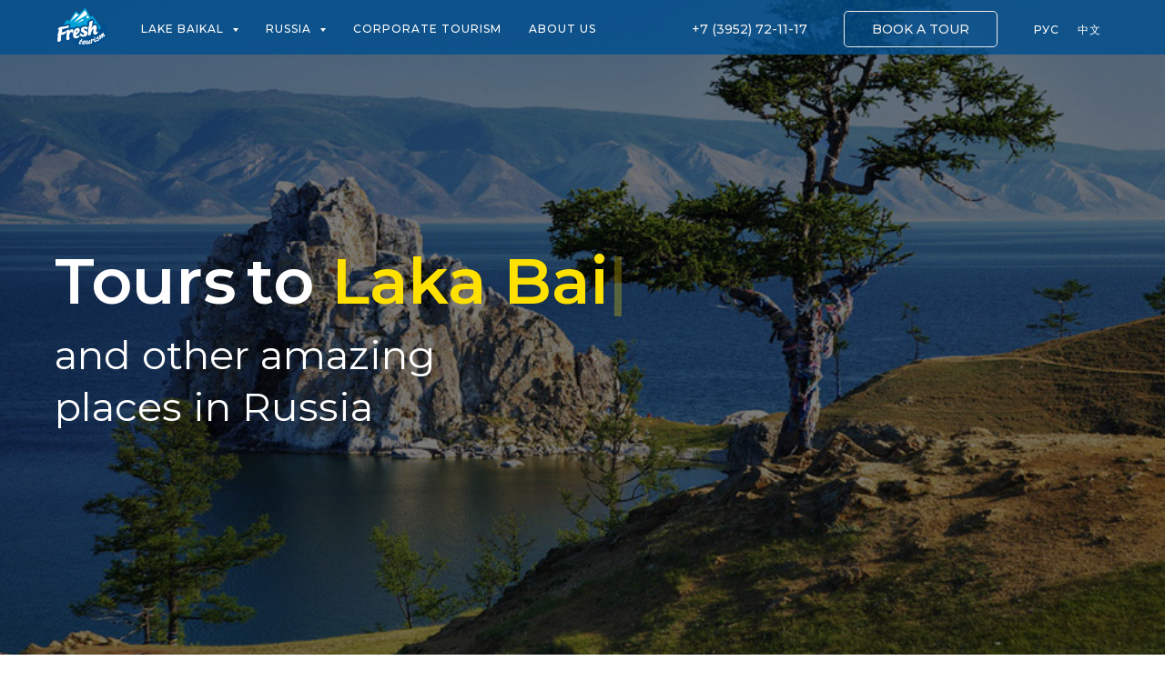

--- FILE ---
content_type: text/html; charset=UTF-8
request_url: https://freshtourism.ru/en
body_size: 23603
content:
<!DOCTYPE html> <html> <head> <meta charset="utf-8" /> <meta http-equiv="Content-Type" content="text/html; charset=utf-8" /> <meta name="viewport" content="width=device-width, initial-scale=1.0" /> <meta name="yandex-verification" content="2f0d71d8ce1b7fe6" /> <!--metatextblock--> <title> Tours to Lake Baikal and other amazing places in Russia — Fresh Tourism | Фреш Туризм</title> <meta name="description" content="Организовываем туры по Байкалу и окрестностям, а также по другим удивительным местам России" /> <meta property="og:url" content="https://freshtourism.ru/en" /> <meta property="og:title" content=" Tours to Lake Baikal and other amazing places in Russia — Fresh Tourism | Фреш Туризм" /> <meta property="og:description" content="Организовываем туры по Байкалу и окрестностям, а также по другим удивительным местам России" /> <meta property="og:type" content="website" /> <meta property="og:image" content="https://static.tildacdn.com/tild6266-6632-4137-a163-353361313534/baikal2.jpg" /> <link rel="canonical" href="https://freshtourism.ru/en"> <!--/metatextblock--> <meta name="format-detection" content="telephone=no" /> <meta http-equiv="x-dns-prefetch-control" content="on"> <link rel="dns-prefetch" href="https://ws.tildacdn.com"> <link rel="dns-prefetch" href="https://static.tildacdn.com"> <link rel="shortcut icon" href="https://static.tildacdn.com/tild3338-3530-4164-a435-303138623061/logo_1.ico" type="image/x-icon" /> <link rel="apple-touch-icon" href="https://static.tildacdn.com/tild6339-6334-4534-b134-653838333031/logo.png"> <link rel="apple-touch-icon" sizes="76x76" href="https://static.tildacdn.com/tild6339-6334-4534-b134-653838333031/logo.png"> <link rel="apple-touch-icon" sizes="152x152" href="https://static.tildacdn.com/tild6339-6334-4534-b134-653838333031/logo.png"> <link rel="apple-touch-startup-image" href="https://static.tildacdn.com/tild6339-6334-4534-b134-653838333031/logo.png"> <meta name="msapplication-TileColor" content="#00a2d7"> <meta name="msapplication-TileImage" content="https://static.tildacdn.com/tild3634-6537-4762-b536-303137626637/logo.png"> <link rel="alternate" type="application/rss+xml" title="Фреш Туризм" href="https://freshtourism.ru/rss.xml" /> <!-- Assets --> <script src="https://neo.tildacdn.com/js/tilda-fallback-1.0.min.js" async charset="utf-8"></script> <link rel="stylesheet" href="https://static.tildacdn.com/css/tilda-grid-3.0.min.css" type="text/css" media="all" onerror="this.loaderr='y';"/> <link rel="stylesheet" href="https://static.tildacdn.com/ws/project7150032/tilda-blocks-page45619033.min.css?t=1752658796" type="text/css" media="all" onerror="this.loaderr='y';" /> <link rel="preconnect" href="https://fonts.gstatic.com"> <link href="https://fonts.googleapis.com/css2?family=Montserrat:wght@100..900&family=Ubuntu:wght@300;400;500;600;700&subset=latin,cyrillic" rel="stylesheet"> <link rel="stylesheet" href="https://static.tildacdn.com/css/tilda-animation-2.0.min.css" type="text/css" media="all" onerror="this.loaderr='y';" /> <link rel="stylesheet" href="https://static.tildacdn.com/css/tilda-menusub-1.0.min.css" type="text/css" media="print" onload="this.media='all';" onerror="this.loaderr='y';" /> <noscript><link rel="stylesheet" href="https://static.tildacdn.com/css/tilda-menusub-1.0.min.css" type="text/css" media="all" /></noscript> <link rel="stylesheet" href="https://static.tildacdn.com/css/tilda-popup-1.1.min.css" type="text/css" media="print" onload="this.media='all';" onerror="this.loaderr='y';" /> <noscript><link rel="stylesheet" href="https://static.tildacdn.com/css/tilda-popup-1.1.min.css" type="text/css" media="all" /></noscript> <link rel="stylesheet" href="https://static.tildacdn.com/css/tilda-slds-1.4.min.css" type="text/css" media="print" onload="this.media='all';" onerror="this.loaderr='y';" /> <noscript><link rel="stylesheet" href="https://static.tildacdn.com/css/tilda-slds-1.4.min.css" type="text/css" media="all" /></noscript> <link rel="stylesheet" href="https://static.tildacdn.com/css/tilda-catalog-1.1.min.css" type="text/css" media="print" onload="this.media='all';" onerror="this.loaderr='y';" /> <noscript><link rel="stylesheet" href="https://static.tildacdn.com/css/tilda-catalog-1.1.min.css" type="text/css" media="all" /></noscript> <link rel="stylesheet" href="https://static.tildacdn.com/css/tilda-forms-1.0.min.css" type="text/css" media="all" onerror="this.loaderr='y';" /> <link rel="stylesheet" href="https://static.tildacdn.com/css/tooltipster.min.css" type="text/css" media="all" onerror="this.loaderr='y';" /> <link rel="stylesheet" href="https://static.tildacdn.com/css/tilda-cart-1.0.min.css" type="text/css" media="all" onerror="this.loaderr='y';" /> <link rel="stylesheet" type="text/css" href="/custom.css?t=1752658796"> <script nomodule src="https://static.tildacdn.com/js/tilda-polyfill-1.0.min.js" charset="utf-8"></script> <script type="text/javascript">function t_onReady(func) {if(document.readyState!='loading') {func();} else {document.addEventListener('DOMContentLoaded',func);}}
function t_onFuncLoad(funcName,okFunc,time) {if(typeof window[funcName]==='function') {okFunc();} else {setTimeout(function() {t_onFuncLoad(funcName,okFunc,time);},(time||100));}}function t_throttle(fn,threshhold,scope) {return function() {fn.apply(scope||this,arguments);};}function t396_initialScale(t){var e=document.getElementById("rec"+t);if(e){var r=e.querySelector(".t396__artboard");if(r){var a=document.documentElement.clientWidth,i=[],l,n=r.getAttribute("data-artboard-screens");if(n){n=n.split(",");for(var o=0;o<n.length;o++)i[o]=parseInt(n[o],10)}else i=[320,480,640,960,1200];for(var o=0;o<i.length;o++){var d=i[o];a>=d&&(l=d)}var c="edit"===window.allrecords.getAttribute("data-tilda-mode"),s="center"===t396_getFieldValue(r,"valign",l,i),g="grid"===t396_getFieldValue(r,"upscale",l,i),u=t396_getFieldValue(r,"height_vh",l,i),_=t396_getFieldValue(r,"height",l,i),f=!!window.opr&&!!window.opr.addons||!!window.opera||-1!==navigator.userAgent.indexOf(" OPR/");if(!c&&s&&!g&&!u&&_&&!f){var h=parseFloat((a/l).toFixed(3)),v=[r,r.querySelector(".t396__carrier"),r.querySelector(".t396__filter")],p=Math.floor(parseInt(_,10)*h)+"px",b;r.style.setProperty("--initial-scale-height",p);for(var o=0;o<v.length;o++)v[o].style.setProperty("height","var(--initial-scale-height)");t396_scaleInitial__getElementsToScale(r).forEach((function(t){t.style.zoom=h}))}}}}function t396_scaleInitial__getElementsToScale(t){return t?Array.prototype.slice.call(t.children).filter((function(t){return t&&(t.classList.contains("t396__elem")||t.classList.contains("t396__group"))})):[]}function t396_getFieldValue(t,e,r,a){var i,l=a[a.length-1];if(!(i=r===l?t.getAttribute("data-artboard-"+e):t.getAttribute("data-artboard-"+e+"-res-"+r)))for(var n=0;n<a.length;n++){var o=a[n];if(!(o<=r)&&(i=o===l?t.getAttribute("data-artboard-"+e):t.getAttribute("data-artboard-"+e+"-res-"+o)))break}return i}window.TN_SCALE_INITIAL_VER="1.0";</script> <script src="https://static.tildacdn.com/js/jquery-1.10.2.min.js" charset="utf-8" onerror="this.loaderr='y';"></script> <script src="https://static.tildacdn.com/js/tilda-scripts-3.0.min.js" charset="utf-8" defer onerror="this.loaderr='y';"></script> <script src="https://static.tildacdn.com/ws/project7150032/tilda-blocks-page45619033.min.js?t=1752658796" charset="utf-8" async onerror="this.loaderr='y';"></script> <script src="https://static.tildacdn.com/js/tilda-lazyload-1.0.min.js" charset="utf-8" async onerror="this.loaderr='y';"></script> <script src="https://static.tildacdn.com/js/tilda-animation-2.0.min.js" charset="utf-8" async onerror="this.loaderr='y';"></script> <script src="https://static.tildacdn.com/js/tilda-menusub-1.0.min.js" charset="utf-8" async onerror="this.loaderr='y';"></script> <script src="https://static.tildacdn.com/js/tilda-menu-1.0.min.js" charset="utf-8" async onerror="this.loaderr='y';"></script> <script src="https://static.tildacdn.com/js/tilda-t635-typed-1.0.min.js" charset="utf-8" async onerror="this.loaderr='y';"></script> <script src="https://static.tildacdn.com/js/tilda-zero-1.1.min.js" charset="utf-8" async onerror="this.loaderr='y';"></script> <script src="https://static.tildacdn.com/js/hammer.min.js" charset="utf-8" async onerror="this.loaderr='y';"></script> <script src="https://static.tildacdn.com/js/tilda-slds-1.4.min.js" charset="utf-8" async onerror="this.loaderr='y';"></script> <script src="https://static.tildacdn.com/js/tilda-products-1.0.min.js" charset="utf-8" async onerror="this.loaderr='y';"></script> <script src="https://static.tildacdn.com/js/tilda-catalog-1.1.min.js" charset="utf-8" async onerror="this.loaderr='y';"></script> <script src="https://static.tildacdn.com/js/tilda-forms-1.0.min.js" charset="utf-8" async onerror="this.loaderr='y';"></script> <script src="https://static.tildacdn.com/js/tilda-tooltip-1.0.min.js" charset="utf-8" async onerror="this.loaderr='y';"></script> <script src="https://static.tildacdn.com/js/tilda-cart-1.0.min.js" charset="utf-8" async onerror="this.loaderr='y';"></script> <script src="https://static.tildacdn.com/js/tilda-widget-positions-1.0.min.js" charset="utf-8" async onerror="this.loaderr='y';"></script> <script src="https://static.tildacdn.com/js/tilda-popup-1.0.min.js" charset="utf-8" async onerror="this.loaderr='y';"></script> <script src="https://static.tildacdn.com/js/tilda-zero-scale-1.0.min.js" charset="utf-8" async onerror="this.loaderr='y';"></script> <script src="https://static.tildacdn.com/js/tilda-skiplink-1.0.min.js" charset="utf-8" async onerror="this.loaderr='y';"></script> <script src="https://static.tildacdn.com/js/tilda-events-1.0.min.js" charset="utf-8" async onerror="this.loaderr='y';"></script> <script type="text/javascript">window.dataLayer=window.dataLayer||[];</script> <script type="text/javascript">(function() {if((/bot|google|yandex|baidu|bing|msn|duckduckbot|teoma|slurp|crawler|spider|robot|crawling|facebook/i.test(navigator.userAgent))===false&&typeof(sessionStorage)!='undefined'&&sessionStorage.getItem('visited')!=='y'&&document.visibilityState){var style=document.createElement('style');style.type='text/css';style.innerHTML='@media screen and (min-width: 980px) {.t-records {opacity: 0;}.t-records_animated {-webkit-transition: opacity ease-in-out .2s;-moz-transition: opacity ease-in-out .2s;-o-transition: opacity ease-in-out .2s;transition: opacity ease-in-out .2s;}.t-records.t-records_visible {opacity: 1;}}';document.getElementsByTagName('head')[0].appendChild(style);function t_setvisRecs(){var alr=document.querySelectorAll('.t-records');Array.prototype.forEach.call(alr,function(el) {el.classList.add("t-records_animated");});setTimeout(function() {Array.prototype.forEach.call(alr,function(el) {el.classList.add("t-records_visible");});sessionStorage.setItem("visited","y");},400);}
document.addEventListener('DOMContentLoaded',t_setvisRecs);}})();</script></head> <body class="t-body" style="margin:0;"> <!--allrecords--> <div id="allrecords" class="t-records" data-hook="blocks-collection-content-node" data-tilda-project-id="7150032" data-tilda-page-id="45619033" data-tilda-page-alias="en" data-tilda-formskey="0072fb73bde44e6c508240c6c7150032" data-tilda-lazy="yes" data-tilda-root-zone="com" data-tilda-ts="y"> <div id="rec791608065" class="r t-rec t-screenmin-1200px" style=" " data-animationappear="off" data-record-type="121" data-screen-min="1200px"> <!-- T228 --> <div id="nav791608065marker"></div> <div class="tmenu-mobile tmenu-mobile_positionfixed"> <div class="tmenu-mobile__container"> <div class="tmenu-mobile__burgerlogo"> <a href="http://freshtourism.ru/en/"> <img
src="https://static.tildacdn.com/tild6262-3466-4032-b530-613662636436/logo.png"
class="tmenu-mobile__imglogo"
imgfield="img"
style="max-width: 60px; width: 60px;"
alt=""> </a> </div> <button type="button"
class="t-menuburger t-menuburger_third t-menuburger__small"
aria-label="Навигационное меню"
aria-expanded="false"> <span style="background-color:#ffffff;"></span> <span style="background-color:#ffffff;"></span> <span style="background-color:#ffffff;"></span> <span style="background-color:#ffffff;"></span> </button> <script>function t_menuburger_init(recid) {var rec=document.querySelector('#rec' + recid);if(!rec) return;var burger=rec.querySelector('.t-menuburger');if(!burger) return;var isSecondStyle=burger.classList.contains('t-menuburger_second');if(isSecondStyle&&!window.isMobile&&!('ontouchend' in document)) {burger.addEventListener('mouseenter',function() {if(burger.classList.contains('t-menuburger-opened')) return;burger.classList.remove('t-menuburger-unhovered');burger.classList.add('t-menuburger-hovered');});burger.addEventListener('mouseleave',function() {if(burger.classList.contains('t-menuburger-opened')) return;burger.classList.remove('t-menuburger-hovered');burger.classList.add('t-menuburger-unhovered');setTimeout(function() {burger.classList.remove('t-menuburger-unhovered');},300);});}
burger.addEventListener('click',function() {if(!burger.closest('.tmenu-mobile')&&!burger.closest('.t450__burger_container')&&!burger.closest('.t466__container')&&!burger.closest('.t204__burger')&&!burger.closest('.t199__js__menu-toggler')) {burger.classList.toggle('t-menuburger-opened');burger.classList.remove('t-menuburger-unhovered');}});var menu=rec.querySelector('[data-menu="yes"]');if(!menu) return;var menuLinks=menu.querySelectorAll('.t-menu__link-item');var submenuClassList=['t978__menu-link_hook','t978__tm-link','t966__tm-link','t794__tm-link','t-menusub__target-link'];Array.prototype.forEach.call(menuLinks,function(link) {link.addEventListener('click',function() {var isSubmenuHook=submenuClassList.some(function(submenuClass) {return link.classList.contains(submenuClass);});if(isSubmenuHook) return;burger.classList.remove('t-menuburger-opened');});});menu.addEventListener('clickedAnchorInTooltipMenu',function() {burger.classList.remove('t-menuburger-opened');});}
t_onReady(function() {t_onFuncLoad('t_menuburger_init',function(){t_menuburger_init('791608065');});});</script> <style>.t-menuburger{position:relative;flex-shrink:0;width:28px;height:20px;padding:0;border:none;background-color:transparent;outline:none;-webkit-transform:rotate(0deg);transform:rotate(0deg);transition:transform .5s ease-in-out;cursor:pointer;z-index:999;}.t-menuburger span{display:block;position:absolute;width:100%;opacity:1;left:0;-webkit-transform:rotate(0deg);transform:rotate(0deg);transition:.25s ease-in-out;height:3px;background-color:#000;}.t-menuburger span:nth-child(1){top:0px;}.t-menuburger span:nth-child(2),.t-menuburger span:nth-child(3){top:8px;}.t-menuburger span:nth-child(4){top:16px;}.t-menuburger__big{width:42px;height:32px;}.t-menuburger__big span{height:5px;}.t-menuburger__big span:nth-child(2),.t-menuburger__big span:nth-child(3){top:13px;}.t-menuburger__big span:nth-child(4){top:26px;}.t-menuburger__small{width:22px;height:14px;}.t-menuburger__small span{height:2px;}.t-menuburger__small span:nth-child(2),.t-menuburger__small span:nth-child(3){top:6px;}.t-menuburger__small span:nth-child(4){top:12px;}.t-menuburger-opened span:nth-child(1){top:8px;width:0%;left:50%;}.t-menuburger-opened span:nth-child(2){-webkit-transform:rotate(45deg);transform:rotate(45deg);}.t-menuburger-opened span:nth-child(3){-webkit-transform:rotate(-45deg);transform:rotate(-45deg);}.t-menuburger-opened span:nth-child(4){top:8px;width:0%;left:50%;}.t-menuburger-opened.t-menuburger__big span:nth-child(1){top:6px;}.t-menuburger-opened.t-menuburger__big span:nth-child(4){top:18px;}.t-menuburger-opened.t-menuburger__small span:nth-child(1),.t-menuburger-opened.t-menuburger__small span:nth-child(4){top:6px;}@media (hover),(min-width:0\0){.t-menuburger_first:hover span:nth-child(1){transform:translateY(1px);}.t-menuburger_first:hover span:nth-child(4){transform:translateY(-1px);}.t-menuburger_first.t-menuburger__big:hover span:nth-child(1){transform:translateY(3px);}.t-menuburger_first.t-menuburger__big:hover span:nth-child(4){transform:translateY(-3px);}}.t-menuburger_second span:nth-child(2),.t-menuburger_second span:nth-child(3){width:80%;left:20%;right:0;}@media (hover),(min-width:0\0){.t-menuburger_second.t-menuburger-hovered span:nth-child(2),.t-menuburger_second.t-menuburger-hovered span:nth-child(3){animation:t-menuburger-anim 0.3s ease-out normal forwards;}.t-menuburger_second.t-menuburger-unhovered span:nth-child(2),.t-menuburger_second.t-menuburger-unhovered span:nth-child(3){animation:t-menuburger-anim2 0.3s ease-out normal forwards;}}.t-menuburger_second.t-menuburger-opened span:nth-child(2),.t-menuburger_second.t-menuburger-opened span:nth-child(3){left:0;right:0;width:100%!important;}.t-menuburger_third span:nth-child(4){width:70%;left:unset;right:0;}@media (hover),(min-width:0\0){.t-menuburger_third:not(.t-menuburger-opened):hover span:nth-child(4){width:100%;}}.t-menuburger_third.t-menuburger-opened span:nth-child(4){width:0!important;right:50%;}.t-menuburger_fourth{height:12px;}.t-menuburger_fourth.t-menuburger__small{height:8px;}.t-menuburger_fourth.t-menuburger__big{height:18px;}.t-menuburger_fourth span:nth-child(2),.t-menuburger_fourth span:nth-child(3){top:4px;opacity:0;}.t-menuburger_fourth span:nth-child(4){top:8px;}.t-menuburger_fourth.t-menuburger__small span:nth-child(2),.t-menuburger_fourth.t-menuburger__small span:nth-child(3){top:3px;}.t-menuburger_fourth.t-menuburger__small span:nth-child(4){top:6px;}.t-menuburger_fourth.t-menuburger__small span:nth-child(2),.t-menuburger_fourth.t-menuburger__small span:nth-child(3){top:3px;}.t-menuburger_fourth.t-menuburger__small span:nth-child(4){top:6px;}.t-menuburger_fourth.t-menuburger__big span:nth-child(2),.t-menuburger_fourth.t-menuburger__big span:nth-child(3){top:6px;}.t-menuburger_fourth.t-menuburger__big span:nth-child(4){top:12px;}@media (hover),(min-width:0\0){.t-menuburger_fourth:not(.t-menuburger-opened):hover span:nth-child(1){transform:translateY(1px);}.t-menuburger_fourth:not(.t-menuburger-opened):hover span:nth-child(4){transform:translateY(-1px);}.t-menuburger_fourth.t-menuburger__big:not(.t-menuburger-opened):hover span:nth-child(1){transform:translateY(3px);}.t-menuburger_fourth.t-menuburger__big:not(.t-menuburger-opened):hover span:nth-child(4){transform:translateY(-3px);}}.t-menuburger_fourth.t-menuburger-opened span:nth-child(1),.t-menuburger_fourth.t-menuburger-opened span:nth-child(4){top:4px;}.t-menuburger_fourth.t-menuburger-opened span:nth-child(2),.t-menuburger_fourth.t-menuburger-opened span:nth-child(3){opacity:1;}@keyframes t-menuburger-anim{0%{width:80%;left:20%;right:0;}50%{width:100%;left:0;right:0;}100%{width:80%;left:0;right:20%;}}@keyframes t-menuburger-anim2{0%{width:80%;left:0;}50%{width:100%;right:0;left:0;}100%{width:80%;left:20%;right:0;}}</style> </div> </div> <style>.tmenu-mobile{background-color:#111;display:none;width:100%;top:0;z-index:990;}.tmenu-mobile_positionfixed{position:fixed;}.tmenu-mobile__text{color:#fff;}.tmenu-mobile__container{min-height:64px;padding:20px;position:relative;box-sizing:border-box;display:-webkit-flex;display:-ms-flexbox;display:flex;-webkit-align-items:center;-ms-flex-align:center;align-items:center;-webkit-justify-content:space-between;-ms-flex-pack:justify;justify-content:space-between;}.tmenu-mobile__list{display:block;}.tmenu-mobile__burgerlogo{display:inline-block;font-size:24px;font-weight:400;white-space:nowrap;vertical-align:middle;}.tmenu-mobile__imglogo{height:auto;display:block;max-width:300px!important;box-sizing:border-box;padding:0;margin:0 auto;}@media screen and (max-width:980px){.tmenu-mobile__menucontent_hidden{display:none;height:100%;}.tmenu-mobile{display:block;}}@media screen and (max-width:980px){#rec791608065 .tmenu-mobile{background-color:#004f90;}#rec791608065 .tmenu-mobile__menucontent_fixed{position:fixed;top:64px;}#rec791608065 .t-menuburger{-webkit-order:1;-ms-flex-order:1;order:1;}}</style> <style> #rec791608065 .tmenu-mobile__burgerlogo a{color:#ffffff;}</style> <style> #rec791608065 .tmenu-mobile__burgerlogo__title{color:#ffffff;}</style> <div id="nav791608065" class="t228 t228__positionfixed tmenu-mobile__menucontent_hidden tmenu-mobile__menucontent_fixed" style="background-color: rgba(0,79,144,0.80); height:60px; " data-bgcolor-hex="#004f90" data-bgcolor-rgba="rgba(0,79,144,0.80)" data-navmarker="nav791608065marker" data-appearoffset="" data-bgopacity-two="90" data-menushadow="" data-menushadow-css="" data-bgopacity="0.80" data-bgcolor-rgba-afterscroll="rgba(0,79,144,0.90)" data-menu-items-align="center" data-menu="yes"> <div class="t228__maincontainer t228__c12collumns" style="height:60px;"> <div class="t228__padding40px"></div> <div class="t228__leftside"> <div class="t228__leftcontainer"> <a href="http://freshtourism.ru/en/" class="t228__imgwrapper"> <img class="t228__imglogo t228__imglogomobile"
src="https://static.tildacdn.com/tild6262-3466-4032-b530-613662636436/logo.png"
imgfield="img"
style="max-width: 60px; width: 60px; min-width: 60px; height: auto; display: block;"
alt=""> </a> </div> </div> <div class="t228__centerside "> <nav class="t228__centercontainer"> <ul role="list" class="t228__list t-menu__list t228__list_hidden"> <li class="t228__list_item"
style="padding:0 15px 0 0;"> <a class="t-menu__link-item"
href=""
aria-expanded="false" role="button" data-menu-submenu-hook="link_sub1_791608065" data-menu-item-number="1">
Lake Baikal
</a> <div class="t-menusub" data-submenu-hook="link_sub1_791608065" data-submenu-margin="15px" data-add-submenu-arrow="on"> <div class="t-menusub__menu"> <div class="t-menusub__content"> <ul role="list" class="t-menusub__list"> <li class="t-menusub__list-item t-name t-name_xs"> <a class="t-menusub__link-item t-name t-name_xs"
href="/en/#baikal" data-menu-item-number="1">Lake Baikal and surroundings</a> </li> <li class="t-menusub__list-item t-name t-name_xs"> <a class="t-menusub__link-item t-name t-name_xs"
href="/en/#oneday" data-menu-item-number="1">One Day tours</a> </li> </ul> </div> </div> </div> </li> <li class="t228__list_item"
style="padding:0 15px;"> <a class="t-menu__link-item"
href=""
aria-expanded="false" role="button" data-menu-submenu-hook="link_sub2_791608065" data-menu-item-number="2">
Russia
</a> <div class="t-menusub" data-submenu-hook="link_sub2_791608065" data-submenu-margin="15px" data-add-submenu-arrow="on"> <div class="t-menusub__menu"> <div class="t-menusub__content"> <ul role="list" class="t-menusub__list"> <li class="t-menusub__list-item t-name t-name_xs"> <a class="t-menusub__link-item t-name t-name_xs"
href="/en/#cruise" data-menu-item-number="2">Cruises</a> </li> <li class="t-menusub__list-item t-name t-name_xs"> <a class="t-menusub__link-item t-name t-name_xs"
href="/en/#russia" data-menu-item-number="2">Tours in Russia</a> </li> </ul> </div> </div> </div> </li> <li class="t228__list_item"
style="padding:0 15px;"> <a class="t-menu__link-item"
href="/../corporate-en" data-menu-submenu-hook="" data-menu-item-number="3">
Corporate tourism
</a> </li> <li class="t228__list_item"
style="padding:0 0 0 15px;"> <a class="t-menu__link-item"
href="/../about-en" data-menu-submenu-hook="" data-menu-item-number="4">
About us
</a> </li> </ul> </nav> </div> <div class="t228__rightside"> <div class="t228__rightcontainer"> <div class="t228__right_descr" field="descr"><div style="font-size: 16px; line-height: 16px;" data-customstyle="yes"></div></div> <div class="t228__right_buttons"> <div class="t228__right_buttons_wrap"> <div class="t228__right_buttons_but"> <a href="tel:+73952721117" target="" class="t-btn t-btn_md js-click-stat" data-tilda-event-name="/tilda/click/rec791608065/button1" style="color:#ededed;border-radius:5px; -moz-border-radius:5px; -webkit-border-radius:5px;font-family:Montserrat;font-weight:500;text-transform:uppercase;" data-buttonfieldset="button">
+7 (3952) 72-11-17
</a> </div> <div class="t228__right_buttons_but"> <a href="#contact" target="" class="t-btn t-btn_md js-click-stat" data-tilda-event-name="/tilda/click/rec791608065/button2" style="color:#ededed;border:1px solid #ededed;border-radius:5px; -moz-border-radius:5px; -webkit-border-radius:5px;font-family:Montserrat;font-weight:500;text-transform:uppercase;" data-buttonfieldset="button2">
book a tour
</a> </div> </div> </div> <div class="t228__right_langs"> <div class="t228__right_buttons_wrap"> <div class="t228__right_langs_lang"> <a style="" href="/../">Рус</a> </div> <div class="t228__right_langs_lang"> <a style="" href="/../cn">中文</a> </div> </div> </div> </div> </div> <div class="t228__padding40px"></div> </div> </div> <style>@media screen and (max-width:980px){#rec791608065 .t228__leftcontainer{display:none;}}</style> <style>@media screen and (max-width:980px){#rec791608065 .t228__leftcontainer{padding:20px;}#rec791608065 .t228__imglogo{padding:20px 0;}#rec791608065 .t228{}}</style> <script>window.addEventListener('load',function() {t_onFuncLoad('t228_setWidth',function() {t228_setWidth('791608065');});});window.addEventListener('resize',t_throttle(function() {t_onFuncLoad('t228_setWidth',function() {t228_setWidth('791608065');});t_onFuncLoad('t_menu__setBGcolor',function() {t_menu__setBGcolor('791608065','.t228');});}));t_onReady(function() {t_onFuncLoad('t_menu__highlightActiveLinks',function() {t_menu__highlightActiveLinks('.t228__list_item a');});t_onFuncLoad('t_menu__findAnchorLinks',function() {t_menu__findAnchorLinks('791608065','.t228__list_item a');});t_onFuncLoad('t228__init',function() {t228__init('791608065');});t_onFuncLoad('t_menu__setBGcolor',function() {t_menu__setBGcolor('791608065','.t228');});t_onFuncLoad('t_menu__interactFromKeyboard',function() {t_menu__interactFromKeyboard('791608065');});t_onFuncLoad('t228_setWidth',function() {t228_setWidth('791608065');});t_onFuncLoad('t_menu__changeBgOpacity',function() {t_menu__changeBgOpacity('791608065','.t228');window.addEventListener('scroll',t_throttle(function() {t_menu__changeBgOpacity('791608065','.t228');}));});t_onFuncLoad('t_menu__createMobileMenu',function() {t_menu__createMobileMenu('791608065','.t228');});});</script> <!--[if IE 8]> <style>#rec791608065 .t228{filter:progid:DXImageTransform.Microsoft.gradient(startColorStr='#D9004f90',endColorstr='#D9004f90');}</style> <![endif]--> <style>#rec791608065 .t-menu__link-item{}@supports (overflow:-webkit-marquee) and (justify-content:inherit){#rec791608065 .t-menu__link-item,#rec791608065 .t-menu__link-item.t-active{opacity:1 !important;}}</style> <script>t_onReady(function() {setTimeout(function(){t_onFuncLoad('t_menusub_init',function() {t_menusub_init('791608065');});},500);});</script> <style>@media screen and (max-width:980px){#rec791608065 .t-menusub__menu .t-menusub__link-item{color:#ffffff !important;}#rec791608065 .t-menusub__menu .t-menusub__link-item.t-active{color:#ffffff !important;}}@media screen and (min-width:981px){#rec791608065 .t-menusub__menu{background-color:#004f90;text-align:left;max-width:200px;border-radius:5px;}}#rec791608065 .t-menusub__menu_top:after{border-top-color:#004f90;}#rec791608065 .t-menusub__menu_bottom:after{border-bottom-color:#004f90;}</style> <style> #rec791608065 a.t-menusub__link-item{font-size:12px;color:#ffffff;font-weight:400;text-transform:uppercase;letter-spacing:0.5px;}</style> <style> #rec791608065 .t228__leftcontainer a{color:#ffffff;}#rec791608065 a.t-menu__link-item{font-size:12px;color:#ffffff;font-weight:500;font-family:'Montserrat';text-transform:uppercase;letter-spacing:1px;}#rec791608065 .t228__right_langs_lang a{font-size:12px;color:#ffffff;font-weight:500;font-family:'Montserrat';text-transform:uppercase;letter-spacing:1px;}#rec791608065 .t228__right_descr{font-size:15px;color:#ffffff;font-weight:300;font-family:'Montserrat';}</style> <style> #rec791608065 .t228__logo{color:#ffffff;}</style> </div> <div id="rec791608281" class="r t-rec t-screenmax-1200px" style=" " data-animationappear="off" data-record-type="121" data-screen-max="1200px"> <!-- T280 --> <div id="nav791608281marker"></div> <div id="nav791608281" class="t280 " data-menu="yes" data-appearoffset="" data-menu-widgeticon-cart="yes"> <div class="t280__container t280__small t280__positionfixed" style=""> <div class="t280__container__bg" style="background-color: rgba(0,79,144,0.80);" data-bgcolor-hex="#004f90" data-bgcolor-rgba="rgba(0,79,144,0.80)" data-navmarker="nav791608281marker" data-appearoffset="" data-bgopacity="0.80" data-bgcolor-rgba-afterscroll="rgba(0,79,144,0.90)" data-bgopacity2="0.90" data-menushadow="" data-menushadow-css=""></div> <div class="t280__menu__content t280__col-12"> <div class="t280__logo__container" style="min-height:60px;"> <div class="t280__logo__content"> <a class="t280__logo" href="http://freshtourism.ru/en/"> <img class="t280__logo__img"
src="https://static.tildacdn.com/tild6262-3466-4032-b530-613662636436/logo.png"
imgfield="img"
style="height: 60px;"
alt="Sitename"> </a> </div> </div> <div class="t-menuwidgeticons__wrapper"> <div class="t-menuwidgeticons__icon t-menuwidgeticons__cart t-menuwidgeticons__icon_sm"> <a
class="t-menuwidgeticons__link t-menuwidgeticons__link_cart"
href="#opencart"
role="button"
aria-label="Корзина"> <svg class="t-menuwidgeticons__img t-menuwidgeticons__img_carticon" width="22" height="22" viewBox="0 0 22 22" fill="none" xmlns="http://www.w3.org/2000/svg"> <path d="M3.67986 6.91023C3.72631 6.39482 4.15832 6 4.67582 6H17.3242C17.8417 6 18.2737 6.39482 18.3201 6.91023L19.4018 18.9102C19.4545 19.4956 18.9935 20 18.4058 20H3.59419C3.00646 20 2.54547 19.4956 2.59823 18.9102L3.67986 6.91023Z" stroke="#ffffff" stroke-width="1.8"/> <path d="M15 9V5C15 2.79086 13.2091 1 11 1C8.79086 1 7 2.79086 7 5V9" stroke="#ffffff" stroke-width="1.85"/> </svg> <div class="t-menuwidgeticons__icon-counter js-carticon-counter"></div> </a> </div> </div> <script>function t_menuwidgets__init(recid) {var rec=document.querySelector('#rec' + recid);if(!rec) return;var menuEl=rec.querySelector('[data-menu="yes"]');if(!menuEl) return;var hideWidgetsOnPage=menuEl.getAttribute('data-menu-widgeticons-hide')&&menuEl.getAttribute('data-menu-widgeticons-hide')==='yes';var searchEl=document.querySelector('.t985');var cartEl=document.querySelector('.t706');var wishlistEl=document.querySelector('.t1002');var showSearchIcon=menuEl.getAttribute('data-menu-widgeticon-search')==='yes';var showCartIcon=menuEl.getAttribute('data-menu-widgeticon-cart')==='yes';var showWishlistIcon=menuEl.getAttribute('data-menu-widgeticon-wishlist')==='yes';var showMembersIcon=menuEl.getAttribute('data-menu-widgeticon-members')==='yes';t_onReady(function() {if(searchEl&&showSearchIcon&&searchEl.getAttribute('data-search-hook')) {var searchHook=searchEl.getAttribute('data-search-hook');var searchButtons=rec.querySelectorAll('.t-menuwidgeticons__link_search');Array.prototype.forEach.call(searchButtons,function(button) {button.href=searchHook;});};if(!searchEl&&showSearchIcon) {rec.querySelector('.t-menuwidgeticons__link_search').addEventListener('click',function(e) {e.preventDefault();var searchErrStr=window.browserLang==='RU'?'Ошибка: На странице отсутствует виджет поиска (блок T985). Пожалуйста, добавьте его.':'Error: search widget (block T985) is not added to this page.';if(!document.querySelector('.t-menuwidgeticons__search-error')) {t_menuwidgets_showError('search',searchErrStr);}});};if(!cartEl&&showCartIcon) {rec.querySelector('.t-menuwidgeticons__link_cart').addEventListener('click',function(e) {e.preventDefault();var cartErrStr=window.browserLang==='RU'?'Ошибка: На странице отсутствует виджет корзины (блок ST100). Пожалуйста, добавьте его.':'Error: сart widget (block ST100) is not added to this page.';if(!document.querySelector('.t-menuwidgeticons__cart-error')) {t_menuwidgets_showError('cart',cartErrStr);}});};if(!wishlistEl&&showWishlistIcon) {rec.querySelector('.t-menuwidgeticons__link_wishlist').addEventListener('click',function(e) {e.preventDefault();var favoritesErrStr=window.browserLang==='RU'?'Ошибка: На странице отсутствует виджет избранного (блок ST110). Пожалуйста, добавьте его.':'Error: favorites widget (block ST110) is not added to this page.';if(!document.querySelector('.t-menuwidgeticons__favorites-error')) {t_menuwidgets_showError('favorites',favoritesErrStr);}});};if(!window.tildaMembers&&!document.querySelector('script[src*="tilda-buyer-dashboard"]')&&showMembersIcon) {rec.querySelector('.t-menuwidgeticons__link_members').addEventListener('click',function(e) {e.preventDefault();var membersErrStr=window.browserLang==='RU'?'Ошибка: В проекте отсутствует модуль Личного кабинета. Пожалуйста, подключите его.':'Error: there is no Members module in the project. Please connect it.';if(!document.querySelector('.t-menuwidgeticons__cart-error')) {t_menuwidgets_showError('members',membersErrStr);}});};if(hideWidgetsOnPage) {t_menuwidgets_hideWidgetButtons(recid,menuEl);window.addEventListener('resize',t_throttle(function() {t_menuwidgets_hideWidgetButtons(recid,menuEl);},200));}})}
function t_menuwidgets_isMenuVisible(rec) {var windowWidth=window.innerWidth;var screenMin=rec.getAttribute('data-screen-min');var screenMax=rec.getAttribute('data-screen-max');if(screenMin&&(windowWidth<parseInt(screenMin,10))) return false;if(screenMax&&(windowWidth>parseInt(screenMax,10))) return false;return true;}
function t_menuwidgets_hideWidgetButtons(recid,menuEl) {var rec=document.querySelector('#rec' + recid);var searchIcon=document.querySelector('.t985__search-widget-button');var cartIcon=document.querySelector('.t706__carticon');var wishlistIcon=document.querySelector('.t1002__wishlisticon');var searchIconExists=searchIcon&&menuEl.getAttribute('data-menu-widgeticon-search')==='yes';var cartIconExists=cartIcon&&menuEl.getAttribute('data-menu-widgeticon-cart')==='yes';var wishlistIconExists=wishlistIcon&&menuEl.getAttribute('data-menu-widgeticon-wishlist')==='yes';var hideWidgetClass='t-menuwidgeticons__button_hidden_' + recid;if(searchIconExists) t_menuwidgets_isMenuVisible(rec)?searchIcon.classList.add(hideWidgetClass):searchIcon.classList.remove(hideWidgetClass);if(cartIconExists) t_menuwidgets_isMenuVisible(rec)?cartIcon.classList.add(hideWidgetClass):cartIcon.classList.remove(hideWidgetClass);if(wishlistIconExists) t_menuwidgets_isMenuVisible(rec)?wishlistIcon.classList.add(hideWidgetClass):wishlistIcon.classList.remove(hideWidgetClass);}
function t_menuwidgets_showError(type,text) {var shownErrors=document.querySelectorAll('.t-menuwidgeticons__error');if(shownErrors.length>0) {var lastError=shownErrors[shownErrors.length - 1];var errorTopPos=parseInt(window.getComputedStyle(lastError).top) + parseInt(window.getComputedStyle(lastError).height) + 20;}
var str='<div class="t-menuwidgeticons__error t-menuwidgeticons__' + type + '-error">' +
'<div class="t-menuwidgeticons__error-close">&times;</div>' +
'<div class="t-menuwidgeticons__error-text">' + text + '</div>' +
'</div>';document.body.classList.add('t-menuwidgeticons__body-error_showed');document.body.insertAdjacentHTML('beforeend',str);var currentError=document.querySelector('.t-menuwidgeticons__' + type + '-error');setTimeout(function() {currentError.style.transition='opacity .4s, right .4s';currentError.style.opacity=1;currentError.style.right='20px';if(errorTopPos) currentError.style.top=errorTopPos + 'px';},0);setTimeout(function() {t_menuwidgets_closeError(currentError);},3400);currentError.querySelector('.t-menuwidgeticons__error-close').addEventListener('click',function() {t_menuwidgets_closeError(currentError);});}
function t_menuwidgets_closeError(errorElement) {if(errorElement) {errorElement.style.opacity=0;errorElement.style.right='-350px';setTimeout(function() {if(errorElement.parentNode!==null) {errorElement.parentNode.removeChild(errorElement);document.body.classList.remove('t-menuwidgeticons__body-error_showed');}},300);}}</script> <style>.t-menuwidgeticons__wrapper{display:-webkit-flex;display:-ms-flexbox;display:flex;margin-left:auto;margin-right:30px;-webkit-align-items:center;-ms-flex-align:center;align-items:center;}.t-menuwidgeticons__icon{margin:0 10px;padding-bottom:2px;display:-webkit-flex;display:-ms-flexbox;display:flex;-webkit-align-items:center;-ms-flex-align:center;align-items:center;-webkit-justify-content:center;-ms-flex-pack:center;justify-content:center;}.t-menuwidgeticons__link{position:relative;width:24px;height:24px;cursor:pointer;}.t-menuwidgeticons__img{width:100%;height:100%;max-width:100%;max-height:100%;}.t-menuwidgeticons__icon-counter{min-width:8px;height:14px;background-color:red;color:#fff;border-radius:30px;position:absolute;right:-3px;bottom:-3px;text-align:center;line-height:14px;font-family:Arial,Helvetica,sans-serif;font-size:10px;padding:0 3px;font-weight:600;}.t-menuwidgeticons__icon-counter:empty{display:none;}.t-menuwidgeticons__icon_sm{margin:0 8px;}.t-menuwidgeticons__icon_sm .t-menuwidgeticons__link{width:19px;height:19px;}.t-menuwidgeticons__icon_sm .t-menuwidgeticons__icon-counter{min-width:8px;height:12px;line-height:12px;font-size:8px;padding:0px 3px;}.t-menuwidgeticons__icon_sm.t-menuwidgeticons__icon_bg{width:48px;height:48px;}.t-menuwidgeticons__icon_md.t-menuwidgeticons__icon_bg{width:58px;height:58px;}.t-menuwidgeticons__icon_lg{margin:0 14px;}.t-menuwidgeticons__icon_lg .t-menuwidgeticons__link{width:30px;height:30px;}.t-menuwidgeticons__icon_lg .t-menuwidgeticons__img path,.t-menuwidgeticons__icon_lg .t-menuwidgeticons__img circle,.t-menuwidgeticons__icon_lg .t-menuwidgeticons__img line{stroke-width:2.5px;}.t-menuwidgeticons__icon_lg .t-menuwidgeticons__icon-counter{min-width:11px;height:17px;line-height:17px;font-size:12px;padding:0px 4px;}.t-menuwidgeticons__icon_lg.t-menuwidgeticons__icon_bg{width:78px;height:78px;}.t-menuwidgeticons__error{position:absolute;top:50px;right:-350px;max-width:350px;width:100%;margin-bottom:10px;margin-left:20px;background-color:#111;border-radius:10px;z-index:9999999;}.t-menuwidgeticons__error-close{position:absolute;right:10px;top:3px;color:#fff;cursor:pointer;}.t-menuwidgeticons__error-text{color:#fff;font-family:'tfutura',Arial,sans-serif;font-size:16px;padding:20px 30px;}.t-menuwidgeticons__body-error_showed{overflow-x:hidden;}.t1002__wishlisticon_neworder .t-menuwidgeticons__img,.t706__carticon_neworder .t-menuwidgeticons__img{-webkit-animation:t-menuwidgeticons__pulse-anim 0.7s;animation:t-menuwidgeticons__pulse-anim 0.6s;}@-webkit-keyframes t-menuwidgeticons__pulse-anim{50%{-webkit-transform:scale(1.2);}}@keyframes t-menuwidgeticons__pulse-anim{50%{-webkit-transform:scale(1.2);transform:scale(1.2);}}@media screen and (max-width:980px){.t-menuwidgeticons__wrapper{margin-right:15px;}.t-menuwidgeticons__icon{margin:0 7px;}}.t-menuwidgeticons__button_hidden_791608281{display:none !important;}#rec791608281 .t-menuwidgeticons__icon_bg{}#rec791608281 .t-menuwidgeticons__icon_bg .t-menuwidgeticons__img path,#rec791608281 .t-menuwidgeticons__icon_bg .t-menuwidgeticons__img circle,#rec791608281 .t-menuwidgeticons__icon_bg .t-menuwidgeticons__img line{}</style> <button type="button"
class="t-menuburger t-menuburger_fourth t-menuburger__small"
aria-label="Навигационное меню"
aria-expanded="false"> <span style="background-color:#ffffff;"></span> <span style="background-color:#ffffff;"></span> <span style="background-color:#ffffff;"></span> <span style="background-color:#ffffff;"></span> </button> <script>function t_menuburger_init(recid) {var rec=document.querySelector('#rec' + recid);if(!rec) return;var burger=rec.querySelector('.t-menuburger');if(!burger) return;var isSecondStyle=burger.classList.contains('t-menuburger_second');if(isSecondStyle&&!window.isMobile&&!('ontouchend' in document)) {burger.addEventListener('mouseenter',function() {if(burger.classList.contains('t-menuburger-opened')) return;burger.classList.remove('t-menuburger-unhovered');burger.classList.add('t-menuburger-hovered');});burger.addEventListener('mouseleave',function() {if(burger.classList.contains('t-menuburger-opened')) return;burger.classList.remove('t-menuburger-hovered');burger.classList.add('t-menuburger-unhovered');setTimeout(function() {burger.classList.remove('t-menuburger-unhovered');},300);});}
burger.addEventListener('click',function() {if(!burger.closest('.tmenu-mobile')&&!burger.closest('.t450__burger_container')&&!burger.closest('.t466__container')&&!burger.closest('.t204__burger')&&!burger.closest('.t199__js__menu-toggler')) {burger.classList.toggle('t-menuburger-opened');burger.classList.remove('t-menuburger-unhovered');}});var menu=rec.querySelector('[data-menu="yes"]');if(!menu) return;var menuLinks=menu.querySelectorAll('.t-menu__link-item');var submenuClassList=['t978__menu-link_hook','t978__tm-link','t966__tm-link','t794__tm-link','t-menusub__target-link'];Array.prototype.forEach.call(menuLinks,function(link) {link.addEventListener('click',function() {var isSubmenuHook=submenuClassList.some(function(submenuClass) {return link.classList.contains(submenuClass);});if(isSubmenuHook) return;burger.classList.remove('t-menuburger-opened');});});menu.addEventListener('clickedAnchorInTooltipMenu',function() {burger.classList.remove('t-menuburger-opened');});}
t_onReady(function() {t_onFuncLoad('t_menuburger_init',function(){t_menuburger_init('791608281');});});</script> <style>.t-menuburger{position:relative;flex-shrink:0;width:28px;height:20px;padding:0;border:none;background-color:transparent;outline:none;-webkit-transform:rotate(0deg);transform:rotate(0deg);transition:transform .5s ease-in-out;cursor:pointer;z-index:999;}.t-menuburger span{display:block;position:absolute;width:100%;opacity:1;left:0;-webkit-transform:rotate(0deg);transform:rotate(0deg);transition:.25s ease-in-out;height:3px;background-color:#000;}.t-menuburger span:nth-child(1){top:0px;}.t-menuburger span:nth-child(2),.t-menuburger span:nth-child(3){top:8px;}.t-menuburger span:nth-child(4){top:16px;}.t-menuburger__big{width:42px;height:32px;}.t-menuburger__big span{height:5px;}.t-menuburger__big span:nth-child(2),.t-menuburger__big span:nth-child(3){top:13px;}.t-menuburger__big span:nth-child(4){top:26px;}.t-menuburger__small{width:22px;height:14px;}.t-menuburger__small span{height:2px;}.t-menuburger__small span:nth-child(2),.t-menuburger__small span:nth-child(3){top:6px;}.t-menuburger__small span:nth-child(4){top:12px;}.t-menuburger-opened span:nth-child(1){top:8px;width:0%;left:50%;}.t-menuburger-opened span:nth-child(2){-webkit-transform:rotate(45deg);transform:rotate(45deg);}.t-menuburger-opened span:nth-child(3){-webkit-transform:rotate(-45deg);transform:rotate(-45deg);}.t-menuburger-opened span:nth-child(4){top:8px;width:0%;left:50%;}.t-menuburger-opened.t-menuburger__big span:nth-child(1){top:6px;}.t-menuburger-opened.t-menuburger__big span:nth-child(4){top:18px;}.t-menuburger-opened.t-menuburger__small span:nth-child(1),.t-menuburger-opened.t-menuburger__small span:nth-child(4){top:6px;}@media (hover),(min-width:0\0){.t-menuburger_first:hover span:nth-child(1){transform:translateY(1px);}.t-menuburger_first:hover span:nth-child(4){transform:translateY(-1px);}.t-menuburger_first.t-menuburger__big:hover span:nth-child(1){transform:translateY(3px);}.t-menuburger_first.t-menuburger__big:hover span:nth-child(4){transform:translateY(-3px);}}.t-menuburger_second span:nth-child(2),.t-menuburger_second span:nth-child(3){width:80%;left:20%;right:0;}@media (hover),(min-width:0\0){.t-menuburger_second.t-menuburger-hovered span:nth-child(2),.t-menuburger_second.t-menuburger-hovered span:nth-child(3){animation:t-menuburger-anim 0.3s ease-out normal forwards;}.t-menuburger_second.t-menuburger-unhovered span:nth-child(2),.t-menuburger_second.t-menuburger-unhovered span:nth-child(3){animation:t-menuburger-anim2 0.3s ease-out normal forwards;}}.t-menuburger_second.t-menuburger-opened span:nth-child(2),.t-menuburger_second.t-menuburger-opened span:nth-child(3){left:0;right:0;width:100%!important;}.t-menuburger_third span:nth-child(4){width:70%;left:unset;right:0;}@media (hover),(min-width:0\0){.t-menuburger_third:not(.t-menuburger-opened):hover span:nth-child(4){width:100%;}}.t-menuburger_third.t-menuburger-opened span:nth-child(4){width:0!important;right:50%;}.t-menuburger_fourth{height:12px;}.t-menuburger_fourth.t-menuburger__small{height:8px;}.t-menuburger_fourth.t-menuburger__big{height:18px;}.t-menuburger_fourth span:nth-child(2),.t-menuburger_fourth span:nth-child(3){top:4px;opacity:0;}.t-menuburger_fourth span:nth-child(4){top:8px;}.t-menuburger_fourth.t-menuburger__small span:nth-child(2),.t-menuburger_fourth.t-menuburger__small span:nth-child(3){top:3px;}.t-menuburger_fourth.t-menuburger__small span:nth-child(4){top:6px;}.t-menuburger_fourth.t-menuburger__small span:nth-child(2),.t-menuburger_fourth.t-menuburger__small span:nth-child(3){top:3px;}.t-menuburger_fourth.t-menuburger__small span:nth-child(4){top:6px;}.t-menuburger_fourth.t-menuburger__big span:nth-child(2),.t-menuburger_fourth.t-menuburger__big span:nth-child(3){top:6px;}.t-menuburger_fourth.t-menuburger__big span:nth-child(4){top:12px;}@media (hover),(min-width:0\0){.t-menuburger_fourth:not(.t-menuburger-opened):hover span:nth-child(1){transform:translateY(1px);}.t-menuburger_fourth:not(.t-menuburger-opened):hover span:nth-child(4){transform:translateY(-1px);}.t-menuburger_fourth.t-menuburger__big:not(.t-menuburger-opened):hover span:nth-child(1){transform:translateY(3px);}.t-menuburger_fourth.t-menuburger__big:not(.t-menuburger-opened):hover span:nth-child(4){transform:translateY(-3px);}}.t-menuburger_fourth.t-menuburger-opened span:nth-child(1),.t-menuburger_fourth.t-menuburger-opened span:nth-child(4){top:4px;}.t-menuburger_fourth.t-menuburger-opened span:nth-child(2),.t-menuburger_fourth.t-menuburger-opened span:nth-child(3){opacity:1;}@keyframes t-menuburger-anim{0%{width:80%;left:20%;right:0;}50%{width:100%;left:0;right:0;}100%{width:80%;left:0;right:20%;}}@keyframes t-menuburger-anim2{0%{width:80%;left:0;}50%{width:100%;right:0;left:0;}100%{width:80%;left:20%;right:0;}}</style> </div> </div> <div class="t280__menu__wrapper t280__menu__wrapper_2"> <div class="t280__menu__bg" style="background-color:#004f90; opacity:1;"></div> <div class="t280__menu__container"> <nav class="t280__menu t-width t-width_6"> <ul role="list" class="t280__list t-menu__list"> <li class="t280__menu__item"> <a class="t280__menu__link t-title t-title_xl t-menu__link-item t280__menu__link_submenu"
href=""
aria-expanded="false" role="button" data-menu-submenu-hook="link_sub1_791608281">
Lake Baikal
</a> </li> <div class="t-menusub" data-submenu-hook="link_sub1_791608281" data-submenu-margin="15px" data-add-submenu-arrow="on"> <div class="t-menusub__menu"> <div class="t-menusub__content"> <ul role="list" class="t-menusub__list"> <li class="t-menusub__list-item t-name t-name_xs"> <a class="t-menusub__link-item t-name t-name_xs"
href="/en/#baikal" data-menu-item-number="1">Lake Baikal and surroundings</a> </li> <li class="t-menusub__list-item t-name t-name_xs"> <a class="t-menusub__link-item t-name t-name_xs"
href="/en/#oneday" data-menu-item-number="1">One Day tours</a> </li> </ul> </div> </div> </div> <li class="t280__menu__item"> <a class="t280__menu__link t-title t-title_xl t-menu__link-item t280__menu__link_submenu"
href=""
aria-expanded="false" role="button" data-menu-submenu-hook="link_sub2_791608281">
Russia
</a> </li> <div class="t-menusub" data-submenu-hook="link_sub2_791608281" data-submenu-margin="15px" data-add-submenu-arrow="on"> <div class="t-menusub__menu"> <div class="t-menusub__content"> <ul role="list" class="t-menusub__list"> <li class="t-menusub__list-item t-name t-name_xs"> <a class="t-menusub__link-item t-name t-name_xs"
href="/en/#cruise" data-menu-item-number="2">Cruises</a> </li> <li class="t-menusub__list-item t-name t-name_xs"> <a class="t-menusub__link-item t-name t-name_xs"
href="/en/#russia" data-menu-item-number="2">Tours in Russia</a> </li> </ul> </div> </div> </div> <li class="t280__menu__item"> <a class="t280__menu__link t-title t-title_xl t-menu__link-item"
href="/../corporate-en" data-menu-submenu-hook="">
Corporate tourism
</a> </li> <li class="t280__menu__item"> <a class="t280__menu__link t-title t-title_xl t-menu__link-item"
href="/../about-en" data-menu-submenu-hook="">
About us
</a> </li> </ul> </nav> <div class="t280__bottom t-width t-width_6"> <div class="t280__descr t280__bottom__item t-descr t-descr_xs"><div style="font-size: 16px; line-height: 16px;" data-customstyle="yes"></div></div> <div class="t280__lang t280__bottom__item"> <a class="t280__lang_first t-descr t-descr_xxs" style="color:#ffffff;font-weight:500;letter-spacing:1px;font-family:&apos;Montserrat&apos;;text-transform:uppercase;" href="/../">Рус</a> <a class="t280__lang_second t-descr t-descr_xxs" style="color:#ffffff;font-weight:500;letter-spacing:1px;font-family:&apos;Montserrat&apos;;text-transform:uppercase;" href="/../cn">中文</a> </div> </div> </div> </div> </div> <style>@media screen and (max-width:980px){#rec791608281 .t280__main_opened .t280__menu__content{background-color:#004f90!important;opacity:1!important;}}</style> <script>t_onReady(function() {t_onFuncLoad('t280_showMenu',function() {t280_showMenu('791608281');});t_onFuncLoad('t280_changeSize',function() {t280_changeSize('791608281');});t_onFuncLoad('t_menuwidgets__init',function() {t_menuwidgets__init('791608281');});t_onFuncLoad('t280_highlight',function() {t280_highlight();});});t_onFuncLoad('t280_changeSize',function(){window.addEventListener('resize',t_throttle(function() {t280_changeSize('791608281');}));});t_onReady(function() {t_onFuncLoad('t280_changeBgOpacityMenu',function(){t280_changeBgOpacityMenu('791608281');window.addEventListener('scroll',t_throttle(function(){t280_changeBgOpacityMenu('791608281');}));});});</script> <style>#rec791608281 .t-menu__link-item{}@supports (overflow:-webkit-marquee) and (justify-content:inherit){#rec791608281 .t-menu__link-item,#rec791608281 .t-menu__link-item.t-active{opacity:1 !important;}}</style> <script>t_onReady(function() {setTimeout(function(){t_onFuncLoad('t_menusub_init',function() {t_menusub_init('791608281');});},500);});</script> <style>@media screen and (max-width:980px){#rec791608281 .t-menusub__menu .t-menusub__link-item{color:#ffffff !important;}#rec791608281 .t-menusub__menu .t-menusub__link-item.t-active{color:#ffffff !important;}}@media screen and (min-width:981px){#rec791608281 .t-menusub__menu{background-color:#004f90;text-align:left;max-width:200px;border-radius:5px;}}#rec791608281 .t-menusub__menu_top:after{border-top-color:#004f90;}#rec791608281 .t-menusub__menu_bottom:after{border-bottom-color:#004f90;}</style> <style> #rec791608281 a.t-menusub__link-item{font-size:12px;color:#ffffff;font-weight:400;text-transform:uppercase;letter-spacing:0.5px;}</style> <style> #rec791608281 .t280__logo__content .t-title{color:#ffffff;}#rec791608281 a.t280__menu__link{color:#ffffff;font-weight:500;font-family:'Montserrat';text-transform:uppercase;letter-spacing:1px;}#rec791608281 .t280__descr{font-size:15px;color:#ffffff;font-weight:300;font-family:'Montserrat';}</style> <style> #rec791608281 .t280__logo{color:#ffffff;}</style> <!--[if IE 8]> <style>#rec791608281 .t280__container__bg{filter:progid:DXImageTransform.Microsoft.gradient(startColorStr='#D9004f90',endColorstr='#D9004f90');}</style> <![endif]--> </div> <div id="rec721593088" class="r t-rec" style=" " data-animationappear="off" data-record-type="635"> <!-- t635 --> <div
class="t635__textholder" data-recid="721593089" data-text1="Laka Baikal" data-text2="Altai" data-text3="Kamchatka" data-text4="Sakhalin"></div> <script>t_onReady(function() {t_onFuncLoad('t635_init',function() {t635_init('721593088','#ffe100','#ffe100');});});</script> </div> <div id="rec721593089" class="r t-rec" style=" " data-animationappear="off" data-record-type="396"> <!-- T396 --> <style>#rec721593089 .t396__artboard {min-height:550px;height:100vh;background-color:#ffffff;}#rec721593089 .t396__filter {min-height:550px;height:100vh;}#rec721593089 .t396__carrier{min-height:550px;height:100vh;background-position:center center;background-attachment:scroll;background-size:cover;background-repeat:no-repeat;}@media screen and (max-width:1199px) {#rec721593089 .t396__artboard,#rec721593089 .t396__filter,#rec721593089 .t396__carrier {}#rec721593089 .t396__filter {}#rec721593089 .t396__carrier {background-attachment:scroll;}}@media screen and (max-width:959px) {#rec721593089 .t396__artboard,#rec721593089 .t396__filter,#rec721593089 .t396__carrier {}#rec721593089 .t396__filter {}#rec721593089 .t396__carrier {background-attachment:scroll;}}@media screen and (max-width:639px) {#rec721593089 .t396__artboard,#rec721593089 .t396__filter,#rec721593089 .t396__carrier {}#rec721593089 .t396__filter {}#rec721593089 .t396__carrier {background-attachment:scroll;}}@media screen and (max-width:479px) {#rec721593089 .t396__artboard,#rec721593089 .t396__filter,#rec721593089 .t396__carrier {height:100vh;}#rec721593089 .t396__filter {}#rec721593089 .t396__carrier {background-attachment:scroll;}}#rec721593089 .tn-elem[data-elem-id="1692693617925"]{z-index:3;top:calc(50vh - 55px + 0px);left:calc(50% - 55% + 0px);width:110%;height:110%;-webkit-filter:brightness(50%);filter:brightness(50%);}#rec721593089 .tn-elem[data-elem-id="1692693617925"] .tn-atom{background-color:#004f90;background-position:42.533% 34.667%;background-size:cover;background-repeat:no-repeat;border-color:transparent ;border-style:solid;}@media screen and (max-width:1199px) {}@media screen and (max-width:959px) {}@media screen and (max-width:639px) {}@media screen and (max-width:479px) {#rec721593089 .tn-elem[data-elem-id="1692693617925"] {top:calc(50vh - 55% + -5px);}}#rec721593089 .tn-elem[data-elem-id="1692694313154"]{color:#ffffff;z-index:3;top:calc(50vh - 275px + 277px);left:calc(50% - 600px + 20px);width:560px;height:auto;}#rec721593089 .tn-elem[data-elem-id="1692694313154"] .tn-atom{color:#ffffff;font-size:44px;font-family:'Montserrat',Arial,sans-serif;line-height:1.3;font-weight:400;background-position:center center;border-color:transparent ;border-style:solid;}@media screen and (max-width:1199px) {#rec721593089 .tn-elem[data-elem-id="1692694313154"] {top:calc(50vh - 275px + 278px);height:auto;}}@media screen and (max-width:959px) {#rec721593089 .tn-elem[data-elem-id="1692694313154"] {top:calc(50vh - 275px + 275px);height:auto;}#rec721593089 .tn-elem[data-elem-id="1692694313154"] .tn-atom{font-size:37px;background-size:cover;}}@media screen and (max-width:639px) {#rec721593089 .tn-elem[data-elem-id="1692694313154"] {top:calc(50vh - 275px + 293px);left:calc(50% - 240px + 20px);width:450px;height:auto;}#rec721593089 .tn-elem[data-elem-id="1692694313154"] .tn-atom{font-size:22px;background-size:cover;}}@media screen and (max-width:479px) {#rec721593089 .tn-elem[data-elem-id="1692694313154"] {top:calc(50vh - 275px + 260px);left:calc(50% - 160px + 0px);width:302px;height:auto;}#rec721593089 .tn-elem[data-elem-id="1692694313154"] .tn-atom{font-size:22px;background-size:cover;}}#rec721593089 .tn-elem[data-elem-id="1692695354841"]{color:#ffffff;z-index:3;top:calc(50vh - 275px + 170px);left:calc(50% - 600px + 20px);width:215px;height:auto;}#rec721593089 .tn-elem[data-elem-id="1692695354841"] .tn-atom{color:#ffffff;font-size:70px;font-family:'Montserrat',Arial,sans-serif;line-height:1.55;font-weight:600;text-transform:capitalize;background-position:center center;border-color:transparent ;border-style:solid;}@media screen and (max-width:1199px) {}@media screen and (max-width:959px) {}@media screen and (max-width:639px) {#rec721593089 .tn-elem[data-elem-id="1692695354841"] {top:calc(50vh - 275px + 159px);left:calc(50% - 240px + 20px);height:auto;}#rec721593089 .tn-elem[data-elem-id="1692695354841"] .tn-atom{font-size:50px;background-size:cover;}}@media screen and (max-width:479px) {#rec721593089 .tn-elem[data-elem-id="1692695354841"] {top:calc(50vh - 275px + 170px);left:calc(50% - 160px + 0px);width:132px;height:auto;}#rec721593089 .tn-elem[data-elem-id="1692695354841"]{color:#ffffff;}#rec721593089 .tn-elem[data-elem-id="1692695354841"] .tn-atom{color:#ffffff;font-size:35px;line-height:1.2;background-size:cover;}}#rec721593089 .tn-elem[data-elem-id="1692695523846"]{color:#ffffff;z-index:3;top:calc(50vh - 275px + -290px);left:calc(50% - 600px + -990px);width:560px;height:auto;}#rec721593089 .tn-elem[data-elem-id="1692695523846"] .tn-atom{color:#ffffff;font-size:20px;font-family:'Montserrat',Arial,sans-serif;line-height:1.55;font-weight:600;background-position:center center;border-color:transparent ;border-style:solid;}@media screen and (max-width:1199px) {}@media screen and (max-width:959px) {}@media screen and (max-width:639px) {}@media screen and (max-width:479px) {#rec721593089 .tn-elem[data-elem-id="1692695523846"] {top:calc(50vh - 275px + 212px);left:calc(50% - 160px + 0px);width:132px;height:auto;}#rec721593089 .tn-elem[data-elem-id="1692695523846"]{color:#ffffff;}#rec721593089 .tn-elem[data-elem-id="1692695523846"] .tn-atom{color:#ffffff;font-size:35px;line-height:1.2;background-size:cover;}}#rec721593089 .tn-elem[data-elem-id="1692695543056"]{color:#ffffff;z-index:3;top:calc(50vh - 275px + 170px);left:calc(50% - 600px + 231px);width:560px;height:auto;}#rec721593089 .tn-elem[data-elem-id="1692695543056"] .tn-atom{color:#ffffff;font-size:70px;font-family:'Montserrat',Arial,sans-serif;line-height:1.55;font-weight:600;background-position:center center;border-color:transparent ;border-style:solid;}@media screen and (max-width:1199px) {}@media screen and (max-width:959px) {}@media screen and (max-width:639px) {#rec721593089 .tn-elem[data-elem-id="1692695543056"] {top:calc(50vh - 275px + 217px);left:calc(50% - 240px + 20px);width:482px;height:auto;}#rec721593089 .tn-elem[data-elem-id="1692695543056"] .tn-atom{font-size:50px;background-size:cover;}}@media screen and (max-width:479px) {#rec721593089 .tn-elem[data-elem-id="1692695543056"] {top:calc(50vh - 275px + 214px);left:calc(50% - 160px + 0px);width:320px;height:auto;}#rec721593089 .tn-elem[data-elem-id="1692695543056"]{color:#ffffff;}#rec721593089 .tn-elem[data-elem-id="1692695543056"] .tn-atom{color:#ffffff;font-size:35px;line-height:1.2;background-size:cover;}}</style> <div class='t396'> <div class="t396__artboard" data-artboard-recid="721593089" data-artboard-screens="320,480,640,960,1200" data-artboard-height="550" data-artboard-valign="center" data-artboard-height_vh="100" data-artboard-upscale="grid" data-artboard-height_vh-res-320="100"> <div class="t396__carrier" data-artboard-recid="721593089"></div> <div class="t396__filter" data-artboard-recid="721593089"></div> <div class='t396__elem tn-elem tn-elem__7215930891692693617925' data-elem-id='1692693617925' data-elem-type='shape' data-field-top-value="0" data-field-left-value="0" data-field-height-value="110" data-field-width-value="110" data-field-axisy-value="center" data-field-axisx-value="center" data-field-container-value="window" data-field-topunits-value="px" data-field-leftunits-value="px" data-field-heightunits-value="%" data-field-widthunits-value="%" data-field-top-res-320-value="-5"> <div class='tn-atom t-bgimg' style="background-image:url('https://static.tildacdn.com/tild3538-3064-4335-a338-356461623333/baikal.jpeg');"
aria-label='' role="img"> </div> </div> <div class='t396__elem tn-elem tn-elem__7215930891692694313154' data-elem-id='1692694313154' data-elem-type='text' data-field-top-value="277" data-field-left-value="20" data-field-width-value="560" data-field-axisy-value="top" data-field-axisx-value="left" data-field-container-value="grid" data-field-topunits-value="px" data-field-leftunits-value="px" data-field-heightunits-value="" data-field-widthunits-value="px" data-field-top-res-320-value="260" data-field-left-res-320-value="0" data-field-width-res-320-value="302" data-field-top-res-480-value="293" data-field-left-res-480-value="20" data-field-width-res-480-value="450" data-field-top-res-640-value="275" data-field-top-res-960-value="278"> <div class='tn-atom'field='tn_text_1692694313154'>and other amazing places in Russia</div> </div> <div class='t396__elem tn-elem tn-elem__7215930891692695354841' data-elem-id='1692695354841' data-elem-type='text' data-field-top-value="170" data-field-left-value="20" data-field-width-value="215" data-field-axisy-value="top" data-field-axisx-value="left" data-field-container-value="grid" data-field-topunits-value="px" data-field-leftunits-value="px" data-field-heightunits-value="" data-field-widthunits-value="px" data-field-top-res-320-value="170" data-field-left-res-320-value="0" data-field-width-res-320-value="132" data-field-top-res-480-value="159" data-field-left-res-480-value="20"> <div class='tn-atom'field='tn_text_1692695354841'>tours</div> </div> <div class='t396__elem tn-elem tn-elem__7215930891692695523846' data-elem-id='1692695523846' data-elem-type='text' data-field-top-value="-290" data-field-left-value="-990" data-field-width-value="560" data-field-axisy-value="top" data-field-axisx-value="left" data-field-container-value="grid" data-field-topunits-value="px" data-field-leftunits-value="px" data-field-heightunits-value="" data-field-widthunits-value="px" data-field-top-res-320-value="212" data-field-left-res-320-value="0" data-field-width-res-320-value="132"> <div class='tn-atom'field='tn_text_1692695523846'></div> </div> <div class='t396__elem tn-elem tn-elem__7215930891692695543056' data-elem-id='1692695543056' data-elem-type='text' data-field-top-value="170" data-field-left-value="231" data-field-width-value="560" data-field-axisy-value="top" data-field-axisx-value="left" data-field-container-value="grid" data-field-topunits-value="px" data-field-leftunits-value="px" data-field-heightunits-value="" data-field-widthunits-value="px" data-field-top-res-320-value="214" data-field-left-res-320-value="0" data-field-width-res-320-value="320" data-field-top-res-480-value="217" data-field-left-res-480-value="20" data-field-width-res-480-value="482"> <div class='tn-atom'field='tn_text_1692695543056'>to&nbsp;<span style="color: rgb(255, 225, 0);">|</span></div> </div> </div> </div> <script>t_onReady(function() {t_onFuncLoad('t396_init',function() {t396_init('721593089');});});</script> <!-- /T396 --> </div> <div id="rec782048718" class="r t-rec" style=" " data-animationappear="off" data-record-type="131"> <!-- T123 --> <div class="t123"> <div class="t-container_100 "> <div class="t-width t-width_100 "> <!-- nominify begin --> <iframe width="100%" height="800" src="https://rutube.ru/play/embed/4d0dc720f25827e281d7dadc75a5b9d9?skinColor=000000" frameBorder="0" allow="clipboard-write; autoplay" webkitAllowFullScreen mozallowfullscreen allowFullScreen></iframe> <!-- nominify end --> </div> </div> </div> </div> <div id="rec721593090" class="r t-rec" style=" " data-record-type="215"> <a name="baikal" style="font-size:0;"></a> </div> <div id="rec721593091" class="r t-rec t-rec_pt_120 t-rec_pb_0" style="padding-top:120px;padding-bottom:0px;background-color:#ededed; " data-record-type="795" data-bg-color="#ededed"> <!-- T795 --> <div class="t795"> <div class="t-container t-align_left"> <div class="t-col t-col_12 "> <h2 class="t795__title t-title t-title_xs" field="title">Lake Baikal</h2> </div> </div> </div> </div> <div id="rec721593094" class="r t-rec t-rec_pt_0 t-rec_pb_15" style="padding-top:0px;padding-bottom:15px;background-color:#ededed; " data-record-type="128" data-bg-color="#ededed"> <!-- T120 --> <div class="t120"> <div class="t-container t-align_left"> <div class="t-col t-col_12 "> <h3 class="t120__title t-heading t-heading_sm" field="title">Winter and spring ❄️</h3> </div> </div> </div> <style> #rec721593094 .t120__title{color:#00a2d7;}</style> </div> <div id="rec721593095" class="r t-rec t-rec_pt_15 t-rec_pb_30" style="padding-top:15px;padding-bottom:30px; " data-animationappear="off" data-record-type="778"> <!-- t778 --> <!-- @classes: t-text t-text_xxs t-name t-name_xs t-name_md t-name_xl t-descr t-descr_xxs t-btn t-btn_xs t-btn_sm t-align_center t-align_left --> <div class="t778"> <!-- grid container start --> <div class="t-store js-store"> <div class="js-store-parts-select-container t-store__grid-cont t-container"></div> <!-- preloader els --> <div class="js-store-grid-cont-preloader t-store__grid-cont t-store__grid-cont-preloader_hidden t-container t-store__grid-cont_mobile-grid"> <div class="t-store__card-preloader t-col t-col_4"> <div class="t-store__card__img-preloader " style="padding-bottom:55.555555555556%;"> </div> </div> <div class="t-store__card-preloader t-col t-col_4"> <div class="t-store__card__img-preloader " style="padding-bottom:55.555555555556%;"> </div> </div> <div class="t-store__card-preloader t-col t-col_4"> <div class="t-store__card__img-preloader " style="padding-bottom:55.555555555556%;"> </div> </div> <div class="t-clear t-store__grid-separator" style="margin-bottom:40px;"></div> <div class="t-store__card-preloader t-col t-col_4"> <div class="t-store__card__img-preloader " style="padding-bottom:55.555555555556%;"> </div> </div> <div class="t-store__card-preloader t-col t-col_4"> <div class="t-store__card__img-preloader " style="padding-bottom:55.555555555556%;"> </div> </div> <div class="t-store__card-preloader t-col t-col_4"> <div class="t-store__card__img-preloader " style="padding-bottom:55.555555555556%;"> </div> </div> </div> <!-- preloader els end --> <div class="js-store-grid-cont t-store__grid-cont t-container t-store__grid-cont_mobile-grid" data-hover-zoom="yes"></div> </div> <!-- grid container end --></div> <!-- catalog setup start --> <style>#rec721593095 .t-slds__bullet_active .t-slds__bullet_body{background-color:#00a2d7 !important;}#rec721593095 .t-slds__bullet:hover .t-slds__bullet_body{background-color:#00a2d7 !important;}#rec721593095 .t-store__parts-switch-btn{}#rec721593095 .t-store__filter__item-title,#rec721593095 .t-store__filter__opts-mob-btn{}</style> <style> #rec721593095 .t-store__card .t-typography__title{font-weight:500;text-transform:uppercase;}#rec721593095 .t-store__relevants__title{font-weight:500;text-transform:uppercase;}#rec721593095 .t-store__card .t-typography__descr{font-size:16px;}#rec721593095 .t-store__card .t-store__card__price{font-size:20px;color:#004f90;font-weight:500;}#rec721593095 .t-store__card .t-store__card__price_old{font-size:20px;color:#00a2d7;font-weight:500;}</style> <style> #rec721593095 .t-popup .t-typography__title{font-weight:500;text-transform:uppercase;}#rec721593095 .t-popup .t-store__prod-popup__price{color:#004f90;font-weight:500;}#rec721593095 .t-popup .t-store__prod-popup__price_old{color:#00a2d7;font-weight:500;}</style> <style> #rec721593095 .t-store__pagination__item{font-size:16px;}</style> <div class="js-store-tpl-slider-arrows" style="display: none;"> <style type="text/css">#rec721593095 .t-slds__arrow_wrapper:hover .t-slds__arrow-withbg{background-color:rgba(0,162,215,1) !important;}#rec721593095 .t-slds__arrow-withbg:focus-visible{background-color:rgba(0,162,215,1) !important;}</style> <li class="t-slds__arrow_wrapper t-slds__arrow_wrapper-left" data-slide-direction="left"> <button
type="button"
class="t-slds__arrow t-slds__arrow-left t-slds__arrow-withbg"
aria-controls="carousel_721593095"
aria-disabled="false"
aria-label="Предыдущий слайд"
style="width: 40px; height: 40px;background-color: rgba(0,79,144,1);"> <div class="t-slds__arrow_body t-slds__arrow_body-left" style="width: 9px;"> <svg role="presentation" focusable="false" style="display: block" viewBox="0 0 9.3 17" xmlns="http://www.w3.org/2000/svg" xmlns:xlink="http://www.w3.org/1999/xlink"> <polyline
fill="none"
stroke="#ededed"
stroke-linejoin="butt"
stroke-linecap="butt"
stroke-width="1"
points="0.5,0.5 8.5,8.5 0.5,16.5"
/> </svg> </div> </button> </li> <li class="t-slds__arrow_wrapper t-slds__arrow_wrapper-right" data-slide-direction="right"> <button
type="button"
class="t-slds__arrow t-slds__arrow-right t-slds__arrow-withbg"
aria-controls="carousel_721593095"
aria-disabled="false"
aria-label="Следующий слайд"
style="width: 40px; height: 40px;background-color: rgba(0,79,144,1);"> <div class="t-slds__arrow_body t-slds__arrow_body-right" style="width: 9px;"> <svg role="presentation" focusable="false" style="display: block" viewBox="0 0 9.3 17" xmlns="http://www.w3.org/2000/svg" xmlns:xlink="http://www.w3.org/1999/xlink"> <polyline
fill="none"
stroke="#ededed"
stroke-linejoin="butt"
stroke-linecap="butt"
stroke-width="1"
points="0.5,0.5 8.5,8.5 0.5,16.5"
/> </svg> </div> </button> </li></div> <script>t_onReady(function(){var prodcard_optsObj={blockId:'',hasWrap:'true',txtPad:'',bgColor:'',borderRadius:'',shadow:'',shadowSize:'',shadowOpacity:'',shadowHover:'',shadowSizeHover:'',shadowOpacityHover:'',shadowShiftyHover:'',btnTitle1:'Info',btnLink1:'popup',btnTitle2:'Book',btnLink2:'order',showOpts:false,style:'',hasImg:true,hasDescr:true,hasSeparator:true};var price_optsObj={color:'#004f90',colorOld:'#00a2d7',position:'',priceRange:'from'};var popup_optsObj={popupContainer:'',columns:'5',columns2:'7',isVertical:'',align:'',btnTitle:'Book',closeText:'',iconColor:'#004f90',containerBgColor:'#ededed',overlayBgColor:'#ededed',overlayBgColorRgba:'rgba(237,237,237,1)',popupStat:'/tilda/popup/rec721593095/opened',tabsPosition:'',fixedButton:false,mobileGalleryStyle:''};var slider_optsObj={anim_speed:'fast',videoPlayerIconColor:'',cycle:'',controls:'',bgcolor:''};var slider_dotsOptsObj={size:'3px',bgcolor:'#004f90',bordersize:'',bgcoloractive:'#00a2d7'};var slider_slidesOptsObj={zoomable:false,bgsize:'cover',ratio:'1'};var typography_optsObj={descrColor:'',titleColor:''};var default_sort={default:null,in_stock:false};var options={storepart:'184018937421',previewmode:'yes',prodCard:prodcard_optsObj,popup_opts:popup_optsObj,defaultSort:default_sort,galleryStyle:'',slider_opts:slider_optsObj,slider_dotsOpts:slider_dotsOptsObj,slider_slidesOpts:slider_slidesOptsObj,typo:typography_optsObj,price:price_optsObj,blocksInRow:'3',colClass:'t-col t-col_4',sidebar:false,colWidth:'360',colClassFullWidth:'t-col t-col_12',imageHover:true,imageHeight:'200px',imageWidth:'',imageRatio:'1',imageRatioClass:'',align:'left',vindent:'40px',isHorizOnMob:false,itemsAnim:'',hasOriginalAspectRatio:false,size:36,markColor:'#ffffff',markBgColor:'#00a2d7',currencySide:'r',currencyTxt:'₽',currencySeparator:',',currencyDecimal:'',btnSize:'sm',btn1_style:'color:#ededed;background-color:#004f90;border-radius:5px; -moz-border-radius:5px; -webkit-border-radius:5px;font-family:Montserrat;font-weight:500;text-transform:uppercase;',btn2_style:'color:#004f90;border:1px solid #004f90;border-radius:5px; -moz-border-radius:5px; -webkit-border-radius:5px;font-family:Montserrat;font-weight:500;text-transform:uppercase;',isFlexCols:'',hideStoreParts:false,verticalAlignButtons:true,hideFilters:false,titleRelevants:'Другие туры',showRelevants:'',showPagination:'',tabs:'tabs',relevants_slider:false,relevants_quantity:'4',sliderthumbsside:'',showStoreBtnQuantity:'',verticalAlign:'',rightColumnWidth:'',isTitleClip:false,horizontalScrollHint:'hand'};t_onFuncLoad('t_store_init',function() {t_store_init('721593095',options);});});</script> <!-- catalog setup end --> <style>@media (hover:hover),(min-width:0\0) {#rec721593095 .t-btn:not(.t-animate_no-hover):hover {color:#ededed !important;background-color:#00a2d7 !important;}#rec721593095 .t-btn:not(.t-animate_no-hover):focus-visible {color:#ededed !important;background-color:#00a2d7 !important;}#rec721593095 .t-btn:not(.t-animate_no-hover) {transition-property:background-color,color,border-color,box-shadow;transition-duration:0.2s;transition-timing-function:ease-in-out;}#rec721593095 .t-btntext:not(.t-animate_no-hover):hover {color:#ededed !important;}#rec721593095 .t-btntext:not(.t-animate_no-hover):focus-visible {color:#ededed !important;}}</style> <style>#rec721593095 .t-menu__link-item{}@supports (overflow:-webkit-marquee) and (justify-content:inherit){#rec721593095 .t-menu__link-item,#rec721593095 .t-menu__link-item.t-active{opacity:1 !important;}}</style> <style> #rec721593095 .t778__wrapper:not(.t-popup__container .t778__wrapper),#rec721593095 .t-store__card__wrap_all,#rec721593095 .t-store__card__imgwrapper,#rec721593095 .t778__imgwrapper{border-radius:10px;}</style> </div> <div id="rec721593092" class="r t-rec t-rec_pt_30 t-rec_pb_15" style="padding-top:30px;padding-bottom:15px;background-color:#ededed; " data-record-type="128" data-bg-color="#ededed"> <!-- T120 --> <div class="t120"> <div class="t-container t-align_left"> <div class="t-col t-col_12 "> <h3 class="t120__title t-heading t-heading_sm" field="title">Summer and autumn ☀️</h3> </div> </div> </div> <style> #rec721593092 .t120__title{color:#00a2d7;}</style> </div> <div id="rec721593093" class="r t-rec t-rec_pt_15 t-rec_pb_90" style="padding-top:15px;padding-bottom:90px; " data-animationappear="off" data-record-type="778"> <!-- t778 --> <!-- @classes: t-text t-text_xxs t-name t-name_xs t-name_md t-name_xl t-descr t-descr_xxs t-btn t-btn_xs t-btn_sm t-align_center t-align_left --> <div class="t778"> <!-- grid container start --> <div class="t-store js-store"> <div class="js-store-parts-select-container t-store__grid-cont t-container"></div> <!-- preloader els --> <div class="js-store-grid-cont-preloader t-store__grid-cont t-store__grid-cont-preloader_hidden t-container t-store__grid-cont_mobile-grid"> <div class="t-store__card-preloader t-col t-col_4"> <div class="t-store__card__img-preloader " style="padding-bottom:55.555555555556%;"> </div> </div> <div class="t-store__card-preloader t-col t-col_4"> <div class="t-store__card__img-preloader " style="padding-bottom:55.555555555556%;"> </div> </div> <div class="t-store__card-preloader t-col t-col_4"> <div class="t-store__card__img-preloader " style="padding-bottom:55.555555555556%;"> </div> </div> <div class="t-clear t-store__grid-separator" style="margin-bottom:40px;"></div> <div class="t-store__card-preloader t-col t-col_4"> <div class="t-store__card__img-preloader " style="padding-bottom:55.555555555556%;"> </div> </div> <div class="t-store__card-preloader t-col t-col_4"> <div class="t-store__card__img-preloader " style="padding-bottom:55.555555555556%;"> </div> </div> <div class="t-store__card-preloader t-col t-col_4"> <div class="t-store__card__img-preloader " style="padding-bottom:55.555555555556%;"> </div> </div> </div> <!-- preloader els end --> <div class="js-store-grid-cont t-store__grid-cont t-container t-store__grid-cont_mobile-grid" data-hover-zoom="yes"></div> </div> <!-- grid container end --></div> <!-- catalog setup start --> <style>#rec721593093 .t-slds__bullet_active .t-slds__bullet_body{background-color:#00a2d7 !important;}#rec721593093 .t-slds__bullet:hover .t-slds__bullet_body{background-color:#00a2d7 !important;}#rec721593093 .t-store__parts-switch-btn{}#rec721593093 .t-store__filter__item-title,#rec721593093 .t-store__filter__opts-mob-btn{}</style> <style> #rec721593093 .t-store__card .t-typography__title{font-weight:500;text-transform:uppercase;}#rec721593093 .t-store__relevants__title{font-weight:500;text-transform:uppercase;}#rec721593093 .t-store__card .t-typography__descr{font-size:16px;}#rec721593093 .t-store__card .t-store__card__price{font-size:20px;color:#004f90;font-weight:500;}#rec721593093 .t-store__card .t-store__card__price_old{font-size:20px;color:#00a2d7;font-weight:500;}</style> <style> #rec721593093 .t-popup .t-typography__title{font-weight:500;text-transform:uppercase;}#rec721593093 .t-popup .t-store__prod-popup__price{color:#004f90;font-weight:500;}#rec721593093 .t-popup .t-store__prod-popup__price_old{color:#00a2d7;font-weight:500;}</style> <style> #rec721593093 .t-store__pagination__item{font-size:16px;}</style> <div class="js-store-tpl-slider-arrows" style="display: none;"> <style type="text/css">#rec721593093 .t-slds__arrow_wrapper:hover .t-slds__arrow-withbg{background-color:rgba(0,162,215,1) !important;}#rec721593093 .t-slds__arrow-withbg:focus-visible{background-color:rgba(0,162,215,1) !important;}</style> <li class="t-slds__arrow_wrapper t-slds__arrow_wrapper-left" data-slide-direction="left"> <button
type="button"
class="t-slds__arrow t-slds__arrow-left t-slds__arrow-withbg"
aria-controls="carousel_721593093"
aria-disabled="false"
aria-label="Предыдущий слайд"
style="width: 40px; height: 40px;background-color: rgba(0,79,144,1);"> <div class="t-slds__arrow_body t-slds__arrow_body-left" style="width: 9px;"> <svg role="presentation" focusable="false" style="display: block" viewBox="0 0 9.3 17" xmlns="http://www.w3.org/2000/svg" xmlns:xlink="http://www.w3.org/1999/xlink"> <polyline
fill="none"
stroke="#ededed"
stroke-linejoin="butt"
stroke-linecap="butt"
stroke-width="1"
points="0.5,0.5 8.5,8.5 0.5,16.5"
/> </svg> </div> </button> </li> <li class="t-slds__arrow_wrapper t-slds__arrow_wrapper-right" data-slide-direction="right"> <button
type="button"
class="t-slds__arrow t-slds__arrow-right t-slds__arrow-withbg"
aria-controls="carousel_721593093"
aria-disabled="false"
aria-label="Следующий слайд"
style="width: 40px; height: 40px;background-color: rgba(0,79,144,1);"> <div class="t-slds__arrow_body t-slds__arrow_body-right" style="width: 9px;"> <svg role="presentation" focusable="false" style="display: block" viewBox="0 0 9.3 17" xmlns="http://www.w3.org/2000/svg" xmlns:xlink="http://www.w3.org/1999/xlink"> <polyline
fill="none"
stroke="#ededed"
stroke-linejoin="butt"
stroke-linecap="butt"
stroke-width="1"
points="0.5,0.5 8.5,8.5 0.5,16.5"
/> </svg> </div> </button> </li></div> <script>t_onReady(function(){var prodcard_optsObj={blockId:'',hasWrap:'true',txtPad:'',bgColor:'',borderRadius:'',shadow:'',shadowSize:'',shadowOpacity:'',shadowHover:'',shadowSizeHover:'',shadowOpacityHover:'',shadowShiftyHover:'',btnTitle1:'info',btnLink1:'popup',btnTitle2:'book',btnLink2:'order',showOpts:false,style:'',hasImg:true,hasDescr:true,hasSeparator:true};var price_optsObj={color:'#004f90',colorOld:'#00a2d7',position:'',priceRange:'from'};var popup_optsObj={popupContainer:'',columns:'5',columns2:'7',isVertical:'',align:'',btnTitle:'book',closeText:'',iconColor:'#004f90',containerBgColor:'#ededed',overlayBgColor:'#ededed',overlayBgColorRgba:'rgba(237,237,237,1)',popupStat:'/tilda/popup/rec721593093/opened',tabsPosition:'',fixedButton:false,mobileGalleryStyle:''};var slider_optsObj={anim_speed:'fast',videoPlayerIconColor:'',cycle:'',controls:'',bgcolor:''};var slider_dotsOptsObj={size:'3px',bgcolor:'#004f90',bordersize:'',bgcoloractive:'#00a2d7'};var slider_slidesOptsObj={zoomable:false,bgsize:'cover',ratio:'1'};var typography_optsObj={descrColor:'',titleColor:''};var default_sort={default:null,in_stock:false};var options={storepart:'609605694201',previewmode:'yes',prodCard:prodcard_optsObj,popup_opts:popup_optsObj,defaultSort:default_sort,galleryStyle:'',slider_opts:slider_optsObj,slider_dotsOpts:slider_dotsOptsObj,slider_slidesOpts:slider_slidesOptsObj,typo:typography_optsObj,price:price_optsObj,blocksInRow:'3',colClass:'t-col t-col_4',sidebar:false,colWidth:'360',colClassFullWidth:'t-col t-col_12',imageHover:true,imageHeight:'200px',imageWidth:'',imageRatio:'1',imageRatioClass:'',align:'left',vindent:'40px',isHorizOnMob:false,itemsAnim:'',hasOriginalAspectRatio:false,size:36,markColor:'#ffffff',markBgColor:'#00a2d7',currencySide:'r',currencyTxt:'₽',currencySeparator:',',currencyDecimal:'',btnSize:'sm',btn1_style:'color:#ededed;background-color:#004f90;border-radius:5px; -moz-border-radius:5px; -webkit-border-radius:5px;font-family:Montserrat;font-weight:500;text-transform:uppercase;',btn2_style:'color:#004f90;border:1px solid #004f90;border-radius:5px; -moz-border-radius:5px; -webkit-border-radius:5px;font-family:Montserrat;font-weight:500;text-transform:uppercase;',isFlexCols:'',hideStoreParts:false,verticalAlignButtons:true,hideFilters:false,titleRelevants:'Другие туры',showRelevants:'',showPagination:'',tabs:'tabs',relevants_slider:false,relevants_quantity:'4',sliderthumbsside:'',showStoreBtnQuantity:'',verticalAlign:'',rightColumnWidth:'',isTitleClip:false,horizontalScrollHint:'hand'};t_onFuncLoad('t_store_init',function() {t_store_init('721593093',options);});});</script> <!-- catalog setup end --> <style>@media (hover:hover),(min-width:0\0) {#rec721593093 .t-btn:not(.t-animate_no-hover):hover {color:#ededed !important;background-color:#00a2d7 !important;}#rec721593093 .t-btn:not(.t-animate_no-hover):focus-visible {color:#ededed !important;background-color:#00a2d7 !important;}#rec721593093 .t-btn:not(.t-animate_no-hover) {transition-property:background-color,color,border-color,box-shadow;transition-duration:0.2s;transition-timing-function:ease-in-out;}#rec721593093 .t-btntext:not(.t-animate_no-hover):hover {color:#ededed !important;}#rec721593093 .t-btntext:not(.t-animate_no-hover):focus-visible {color:#ededed !important;}}</style> <style>#rec721593093 .t-menu__link-item{}@supports (overflow:-webkit-marquee) and (justify-content:inherit){#rec721593093 .t-menu__link-item,#rec721593093 .t-menu__link-item.t-active{opacity:1 !important;}}</style> <style> #rec721593093 .t778__wrapper:not(.t-popup__container .t778__wrapper),#rec721593093 .t-store__card__wrap_all,#rec721593093 .t-store__card__imgwrapper,#rec721593093 .t778__imgwrapper{border-radius:10px;}</style> </div> <div id="rec721593096" class="r t-rec" style=" " data-record-type="215"> <a name="oneday" style="font-size:0;"></a> </div> <div id="rec721593097" class="r t-rec t-rec_pt_120 t-rec_pb_0" style="padding-top:120px;padding-bottom:0px;background-color:#ffffff; " data-record-type="795" data-bg-color="#ffffff"> <!-- T795 --> <div class="t795"> <div class="t-container t-align_left"> <div class="t-col t-col_12 "> <h2 class="t795__title t-title t-title_xs" field="title">One-day excursions around &nbsp;Lake Baikal and &nbsp;surroundings</h2> </div> </div> </div> </div> <div id="rec721593098" class="r t-rec t-rec_pt_45 t-rec_pb_90" style="padding-top:45px;padding-bottom:90px;background-color:#ffffff; " data-animationappear="off" data-record-type="778" data-bg-color="#ffffff"> <!-- t778 --> <!-- @classes: t-text t-text_xxs t-name t-name_xs t-name_md t-name_xl t-descr t-descr_xxs t-btn t-btn_xs t-btn_sm t-align_center t-align_left --> <div class="t778"> <!-- grid container start --> <div class="t-store js-store"> <div class="js-store-parts-select-container t-store__grid-cont t-container"></div> <!-- preloader els --> <div class="js-store-grid-cont-preloader t-store__grid-cont t-store__grid-cont-preloader_hidden t-container t-store__grid-cont_mobile-grid"> <div class="t-store__card-preloader t-col t-col_4"> <div class="t-store__card__img-preloader " style="padding-bottom:69.444444444444%;"> </div> </div> <div class="t-store__card-preloader t-col t-col_4"> <div class="t-store__card__img-preloader " style="padding-bottom:69.444444444444%;"> </div> </div> <div class="t-store__card-preloader t-col t-col_4"> <div class="t-store__card__img-preloader " style="padding-bottom:69.444444444444%;"> </div> </div> <div class="t-clear t-store__grid-separator" style="margin-bottom:40px;"></div> <div class="t-store__card-preloader t-col t-col_4"> <div class="t-store__card__img-preloader " style="padding-bottom:69.444444444444%;"> </div> </div> <div class="t-store__card-preloader t-col t-col_4"> <div class="t-store__card__img-preloader " style="padding-bottom:69.444444444444%;"> </div> </div> <div class="t-store__card-preloader t-col t-col_4"> <div class="t-store__card__img-preloader " style="padding-bottom:69.444444444444%;"> </div> </div> </div> <!-- preloader els end --> <div class="js-store-grid-cont t-store__grid-cont t-container t-store__grid-cont_mobile-grid"></div> </div> <!-- grid container end --></div> <!-- catalog setup start --> <style>#rec721593098 .t-slds__bullet_active .t-slds__bullet_body{background-color:#222 !important;}#rec721593098 .t-slds__bullet:hover .t-slds__bullet_body{background-color:#222 !important;}#rec721593098 .t-store__parts-switch-btn{}#rec721593098 .t-store__filter__item-title,#rec721593098 .t-store__filter__opts-mob-btn{}</style> <style> #rec721593098 .t-store__card .t-typography__title{font-weight:500;}#rec721593098 .t-store__relevants__title{font-weight:500;}#rec721593098 .t-store__card .t-typography__descr{font-size:16px;}#rec721593098 .t-store__card .t-store__card__price{font-weight:400;}#rec721593098 .t-store__card .t-store__card__price_old{font-weight:400;}</style> <style> #rec721593098 .t-popup .t-typography__title{font-weight:500;}#rec721593098 .t-popup .t-store__prod-popup__price{font-weight:400;}#rec721593098 .t-popup .t-store__prod-popup__price_old{font-weight:400;}</style> <style> #rec721593098 .t-store__pagination__item{font-size:16px;}</style> <div class="js-store-tpl-slider-arrows" style="display: none;"> <li class="t-slds__arrow_wrapper t-slds__arrow_wrapper-left" data-slide-direction="left"> <button
type="button"
class="t-slds__arrow t-slds__arrow-left t-slds__arrow-withbg"
aria-controls="carousel_721593098"
aria-disabled="false"
aria-label="Предыдущий слайд"
style="width: 40px; height: 40px;background-color: rgba(255,255,255,1);"> <div class="t-slds__arrow_body t-slds__arrow_body-left" style="width: 9px;"> <svg role="presentation" focusable="false" style="display: block" viewBox="0 0 9.3 17" xmlns="http://www.w3.org/2000/svg" xmlns:xlink="http://www.w3.org/1999/xlink"> <polyline
fill="none"
stroke="#000000"
stroke-linejoin="butt"
stroke-linecap="butt"
stroke-width="1"
points="0.5,0.5 8.5,8.5 0.5,16.5"
/> </svg> </div> </button> </li> <li class="t-slds__arrow_wrapper t-slds__arrow_wrapper-right" data-slide-direction="right"> <button
type="button"
class="t-slds__arrow t-slds__arrow-right t-slds__arrow-withbg"
aria-controls="carousel_721593098"
aria-disabled="false"
aria-label="Следующий слайд"
style="width: 40px; height: 40px;background-color: rgba(255,255,255,1);"> <div class="t-slds__arrow_body t-slds__arrow_body-right" style="width: 9px;"> <svg role="presentation" focusable="false" style="display: block" viewBox="0 0 9.3 17" xmlns="http://www.w3.org/2000/svg" xmlns:xlink="http://www.w3.org/1999/xlink"> <polyline
fill="none"
stroke="#000000"
stroke-linejoin="butt"
stroke-linecap="butt"
stroke-width="1"
points="0.5,0.5 8.5,8.5 0.5,16.5"
/> </svg> </div> </button> </li></div> <script>t_onReady(function(){var prodcard_optsObj={blockId:'',hasWrap:'true',txtPad:'',bgColor:'#ededed',borderRadius:'',shadow:'',shadowSize:'',shadowOpacity:'',shadowHover:'',shadowSizeHover:'',shadowOpacityHover:'',shadowShiftyHover:'',btnTitle1:'info',btnLink1:'popup',btnTitle2:'',btnLink2:'popup',showOpts:false,style:'',hasImg:true,hasDescr:true,hasSeparator:true};var price_optsObj={color:'',colorOld:'',position:'bt',priceRange:''};var popup_optsObj={popupContainer:'',columns:'6',columns2:'6',isVertical:'',align:'',btnTitle:'',closeText:'',iconColor:'#000000',containerBgColor:'#ffffff',overlayBgColor:'#ffffff',overlayBgColorRgba:'rgba(255,255,255,1)',popupStat:'',tabsPosition:'',fixedButton:false,mobileGalleryStyle:''};var slider_optsObj={anim_speed:'',videoPlayerIconColor:'',cycle:'',controls:'arrowsthumbs',bgcolor:'#ebebeb'};var slider_dotsOptsObj={size:'',bgcolor:'',bordersize:'',bgcoloractive:''};var slider_slidesOptsObj={zoomable:false,bgsize:'cover',ratio:'1'};var typography_optsObj={descrColor:'',titleColor:''};var default_sort={default:null,in_stock:false};var options={storepart:'669505540221',previewmode:'yes',prodCard:prodcard_optsObj,popup_opts:popup_optsObj,defaultSort:default_sort,galleryStyle:'',slider_opts:slider_optsObj,slider_dotsOpts:slider_dotsOptsObj,slider_slidesOpts:slider_slidesOptsObj,typo:typography_optsObj,price:price_optsObj,blocksInRow:'3',colClass:'t-col t-col_4',sidebar:false,colWidth:'360',colClassFullWidth:'t-col t-col_12',imageHover:true,imageHeight:'250px',imageWidth:'',imageRatio:'1',imageRatioClass:'',align:'left',vindent:'40px',isHorizOnMob:false,itemsAnim:'',hasOriginalAspectRatio:false,size:36,markColor:'#ffffff',markBgColor:'#ff4a4a',currencySide:'r',currencyTxt:'₽',currencySeparator:',',currencyDecimal:'',btnSize:'sm',btn1_style:'color:#ffffff;background-color:#004f90;border-radius:5px; -moz-border-radius:5px; -webkit-border-radius:5px;font-family:Montserrat;font-weight:400;text-transform:uppercase;',btn2_style:'color:#000000;border:1px solid #000000;border-radius:5px; -moz-border-radius:5px; -webkit-border-radius:5px;font-family:Montserrat;font-weight:400;text-transform:uppercase;',isFlexCols:'',hideStoreParts:false,verticalAlignButtons:true,hideFilters:false,titleRelevants:'',showRelevants:'',showPagination:'',tabs:'',relevants_slider:false,relevants_quantity:'4',sliderthumbsside:'',showStoreBtnQuantity:'',verticalAlign:'',rightColumnWidth:'',isTitleClip:false,horizontalScrollHint:'hand'};t_onFuncLoad('t_store_init',function() {t_store_init('721593098',options);});});</script> <!-- catalog setup end --> <style>@media (hover:hover),(min-width:0\0) {#rec721593098 .t-btn:not(.t-animate_no-hover):hover {background-color:#00a2d7 !important;}#rec721593098 .t-btn:not(.t-animate_no-hover):focus-visible {background-color:#00a2d7 !important;}#rec721593098 .t-btn:not(.t-animate_no-hover) {transition-property:background-color,color,border-color,box-shadow;transition-duration:0.2s;transition-timing-function:ease-in-out;}}</style> <style>#rec721593098 .t-menu__link-item{}@supports (overflow:-webkit-marquee) and (justify-content:inherit){#rec721593098 .t-menu__link-item,#rec721593098 .t-menu__link-item.t-active{opacity:1 !important;}}</style> <style> #rec721593098 .t778__wrapper:not(.t-popup__container .t778__wrapper),#rec721593098 .t-store__card__wrap_all,#rec721593098 .t-store__card__imgwrapper,#rec721593098 .t778__imgwrapper{border-radius:10px;}</style> </div> <div id="rec721593099" class="r t-rec" style=" " data-record-type="215"> <a name="cruise" style="font-size:0;"></a> </div> <div id="rec721593100" class="r t-rec t-rec_pt_120 t-rec_pb_0" style="padding-top:120px;padding-bottom:0px;background-color:#ededed; " data-record-type="795" data-bg-color="#ededed"> <!-- T795 --> <div class="t795"> <div class="t-container t-align_left"> <div class="t-col t-col_12 "> <h2 class="t795__title t-title t-title_xs" field="title">Cruises</h2> </div> </div> </div> </div> <div id="rec721593102" class="r t-rec t-rec_pt_45 t-rec_pb_90" style="padding-top:45px;padding-bottom:90px; " data-animationappear="off" data-record-type="778"> <!-- t778 --> <!-- @classes: t-text t-text_xxs t-name t-name_xs t-name_md t-name_xl t-descr t-descr_xxs t-btn t-btn_xs t-btn_sm t-uptitle t-uptitle_xxl t-align_center t-align_left --> <div class="t778"> <!-- grid container start --> <div class="t-store js-store"> <div class="js-store-parts-select-container t-store__grid-cont t-container"></div> <!-- preloader els --> <div class="js-store-grid-cont-preloader t-store__grid-cont t-store__grid-cont-preloader_hidden t-container t-store__grid-cont_mobile-grid"> <div class="t-store__card-preloader t-col t-col_6"> <div class="t-store__card__img-preloader " style="padding-bottom:44.642857142857%;"> </div> </div> <div class="t-store__card-preloader t-col t-col_6"> <div class="t-store__card__img-preloader " style="padding-bottom:44.642857142857%;"> </div> </div> </div> <!-- preloader els end --> <div class="js-store-grid-cont t-store__grid-cont t-container t-store__grid-cont_mobile-grid" data-hover-zoom="yes"></div> </div> <!-- grid container end --></div> <!-- catalog setup start --> <style>#rec721593102 .t-slds__bullet_active .t-slds__bullet_body{background-color:#00a2d7 !important;}#rec721593102 .t-slds__bullet:hover .t-slds__bullet_body{background-color:#00a2d7 !important;}#rec721593102 .t-store__parts-switch-btn{}#rec721593102 .t-store__filter__item-title,#rec721593102 .t-store__filter__opts-mob-btn{}</style> <style> #rec721593102 .t-store__card .t-typography__title{font-weight:500;text-transform:uppercase;}#rec721593102 .t-store__relevants__title{font-weight:500;text-transform:uppercase;}#rec721593102 .t-store__card .t-typography__descr{font-size:16px;}#rec721593102 .t-store__card .t-store__card__price{font-size:20px;color:#004f90;font-weight:500;}#rec721593102 .t-store__card .t-store__card__price_old{font-size:20px;color:#00a2d7;font-weight:500;}</style> <style> #rec721593102 .t-popup .t-typography__title{font-weight:500;text-transform:uppercase;}#rec721593102 .t-popup .t-store__prod-popup__price{color:#004f90;font-weight:500;}#rec721593102 .t-popup .t-store__prod-popup__price_old{color:#00a2d7;font-weight:500;}</style> <style> #rec721593102 .t-store__pagination__item{font-size:16px;}</style> <div class="js-store-tpl-slider-arrows" style="display: none;"> <style type="text/css">#rec721593102 .t-slds__arrow_wrapper:hover .t-slds__arrow-withbg{background-color:rgba(0,162,215,1) !important;}#rec721593102 .t-slds__arrow-withbg:focus-visible{background-color:rgba(0,162,215,1) !important;}</style> <li class="t-slds__arrow_wrapper t-slds__arrow_wrapper-left" data-slide-direction="left"> <button
type="button"
class="t-slds__arrow t-slds__arrow-left t-slds__arrow-withbg"
aria-controls="carousel_721593102"
aria-disabled="false"
aria-label="Предыдущий слайд"
style="width: 40px; height: 40px;background-color: rgba(0,79,144,1);"> <div class="t-slds__arrow_body t-slds__arrow_body-left" style="width: 9px;"> <svg role="presentation" focusable="false" style="display: block" viewBox="0 0 9.3 17" xmlns="http://www.w3.org/2000/svg" xmlns:xlink="http://www.w3.org/1999/xlink"> <polyline
fill="none"
stroke="#ededed"
stroke-linejoin="butt"
stroke-linecap="butt"
stroke-width="1"
points="0.5,0.5 8.5,8.5 0.5,16.5"
/> </svg> </div> </button> </li> <li class="t-slds__arrow_wrapper t-slds__arrow_wrapper-right" data-slide-direction="right"> <button
type="button"
class="t-slds__arrow t-slds__arrow-right t-slds__arrow-withbg"
aria-controls="carousel_721593102"
aria-disabled="false"
aria-label="Следующий слайд"
style="width: 40px; height: 40px;background-color: rgba(0,79,144,1);"> <div class="t-slds__arrow_body t-slds__arrow_body-right" style="width: 9px;"> <svg role="presentation" focusable="false" style="display: block" viewBox="0 0 9.3 17" xmlns="http://www.w3.org/2000/svg" xmlns:xlink="http://www.w3.org/1999/xlink"> <polyline
fill="none"
stroke="#ededed"
stroke-linejoin="butt"
stroke-linecap="butt"
stroke-width="1"
points="0.5,0.5 8.5,8.5 0.5,16.5"
/> </svg> </div> </button> </li></div> <script>t_onReady(function(){var prodcard_optsObj={blockId:'',hasWrap:'true',txtPad:'',bgColor:'',borderRadius:'',shadow:'',shadowSize:'',shadowOpacity:'',shadowHover:'',shadowSizeHover:'',shadowOpacityHover:'',shadowShiftyHover:'',btnTitle1:'Book',btnLink1:'order',btnTitle2:'Info',btnLink2:'popup',showOpts:true,style:'',hasImg:true,hasDescr:true,hasSeparator:true};var price_optsObj={color:'#004f90',colorOld:'#00a2d7',position:'',priceRange:'from'};var popup_optsObj={popupContainer:'',columns:'7',columns2:'5',isVertical:'',align:'',btnTitle:'Book',closeText:'',iconColor:'#004f90',containerBgColor:'#ededed',overlayBgColor:'#ededed',overlayBgColorRgba:'rgba(237,237,237,1)',popupStat:'/tilda/popup/rec721593102/opened',tabsPosition:'',fixedButton:false,mobileGalleryStyle:''};var slider_optsObj={anim_speed:'fast',videoPlayerIconColor:'',cycle:'',controls:'',bgcolor:'#ffffff'};var slider_dotsOptsObj={size:'3px',bgcolor:'#004f90',bordersize:'',bgcoloractive:'#00a2d7'};var slider_slidesOptsObj={zoomable:false,bgsize:'cover',ratio:'1.5'};var typography_optsObj={descrColor:'',titleColor:''};var default_sort={default:null,in_stock:false};var options={storepart:'738951735502',previewmode:'yes',prodCard:prodcard_optsObj,popup_opts:popup_optsObj,defaultSort:default_sort,galleryStyle:'',slider_opts:slider_optsObj,slider_dotsOpts:slider_dotsOptsObj,slider_slidesOpts:slider_slidesOptsObj,typo:typography_optsObj,price:price_optsObj,blocksInRow:'2',colClass:'t-col t-col_6',sidebar:false,colWidth:'560',colClassFullWidth:'t-col t-col_12',imageHover:true,imageHeight:'250px',imageWidth:'',imageRatio:'1.5',imageRatioClass:'',align:'left',vindent:'40px',isHorizOnMob:false,itemsAnim:'',hasOriginalAspectRatio:false,size:36,markColor:'#ffffff',markBgColor:'#00a2d7',currencySide:'r',currencyTxt:'₽',currencySeparator:',',currencyDecimal:'',btnSize:'sm',btn1_style:'color:#ffffff;background-color:#004f90;border-radius:5px; -moz-border-radius:5px; -webkit-border-radius:5px;font-family:Montserrat;font-weight:400;text-transform:uppercase;',btn2_style:'color:#00a2d7;border:1px solid #00a2d7;border-radius:5px; -moz-border-radius:5px; -webkit-border-radius:5px;font-family:Montserrat;font-weight:400;text-transform:uppercase;',isFlexCols:'',hideStoreParts:false,verticalAlignButtons:true,hideFilters:false,titleRelevants:'Другие туры',showRelevants:'327329336971',showPagination:'',tabs:'tabs',relevants_slider:true,relevants_quantity:'4',sliderthumbsside:'',showStoreBtnQuantity:'',verticalAlign:'',rightColumnWidth:'',isTitleClip:false,horizontalScrollHint:'hand'};t_onFuncLoad('t_store_init',function() {t_store_init('721593102',options);});});</script> <!-- catalog setup end --> <style>@media (hover:hover),(min-width:0\0) {#rec721593102 .t-btn:not(.t-animate_no-hover):hover {color:#ededed !important;background-color:#00a2d7 !important;}#rec721593102 .t-btn:not(.t-animate_no-hover):focus-visible {color:#ededed !important;background-color:#00a2d7 !important;}#rec721593102 .t-btn:not(.t-animate_no-hover) {transition-property:background-color,color,border-color,box-shadow;transition-duration:0.2s;transition-timing-function:ease-in-out;}#rec721593102 .t-btntext:not(.t-animate_no-hover):hover {color:#ededed !important;}#rec721593102 .t-btntext:not(.t-animate_no-hover):focus-visible {color:#ededed !important;}}</style> <style>#rec721593102 .t-menu__link-item{}@supports (overflow:-webkit-marquee) and (justify-content:inherit){#rec721593102 .t-menu__link-item,#rec721593102 .t-menu__link-item.t-active{opacity:1 !important;}}</style> <style> #rec721593102 .t778__wrapper:not(.t-popup__container .t778__wrapper),#rec721593102 .t-store__card__wrap_all,#rec721593102 .t-store__card__imgwrapper,#rec721593102 .t778__imgwrapper{border-radius:10px;}</style> </div> <div id="rec721593103" class="r t-rec" style=" " data-record-type="215"> <a name="russia" style="font-size:0;"></a> </div> <div id="rec721593104" class="r t-rec t-rec_pt_120 t-rec_pb_0" style="padding-top:120px;padding-bottom:0px;background-color:#ffffff; " data-record-type="795" data-bg-color="#ffffff"> <!-- T795 --> <div class="t795"> <div class="t-container t-align_left"> <div class="t-col t-col_12 "> <h2 class="t795__title t-title t-title_xs" field="title">Tours in Russia</h2> </div> </div> </div> </div> <div id="rec721593105" class="r t-rec t-rec_pt_45 t-rec_pb_210" style="padding-top:45px;padding-bottom:210px;background-color:#ffffff; " data-animationappear="off" data-record-type="131" data-bg-color="#ffffff"> <!-- T123 --> <div class="t123"> <div class="t-container "> <div class="t-col t-col_12 "> <!-- nominify begin --> <script type="text/javascript" charset="utf-8" src="https://stells.info/assets/js/partner.fire.js"></script> <div class="s-partnership" style="display:none; font-family: 'Montserrat'!important;">zFfoegpD5Eboz154itAcsHoPIhdZG2rwYGuOkjTIkZQ%3D</div> <!-- nominify end --> </div> </div> </div> </div> <div id="rec721593106" class="r t-rec t-rec_pt_120 t-rec_pb_0" style="padding-top:120px;padding-bottom:0px;background-color:#ffffff; " data-record-type="113" data-bg-color="#ffffff"> <div style="height:28px;"></div> </div> <div id="rec769394975" class="r t-rec" style=" " data-record-type="121"> <a name="contact" style="font-size:0;"></a> </div> <div id="rec769394976" class="r t-rec" style=" " data-record-type="121"> <!-- T118 --> <div class="t118"> <div class="t-container"> <div class="t-col t-col_12 "> <hr class="t-divider t118__line" style="background-color:#004f90;opacity:0.7;"> </div> </div> </div> </div> <div id="rec769394977" class="r t-rec t-rec_pt_0 t-rec_pb_90" style="padding-top:0px;padding-bottom:90px; " data-animationappear="off" data-record-type="121"> <!-- t690 --> <div class="t690"> <div class="t-section__container t-container t-container_flex"> <div class="t-col t-col_12 "> <h2
class="t-section__title t-title t-title_xs t-align_left "
field="btitle">
Request for a tour
</h2> </div> </div> <style>.t-section__descr {max-width:560px;}#rec769394977 .t-section__title {margin-bottom:75px;}#rec769394977 .t-section__descr {}@media screen and (max-width:960px) {#rec769394977 .t-section__title {margin-bottom:45px;}}</style> <div class="t-container"> <div class="t-col t-col_12 "> <form
id="form769394977" name='form769394977' role="form" action='' method='POST' data-formactiontype="2" data-inputbox=".t-input-group" 
class="t-form js-form-proccess t-form_inputs-total_3 " data-success-callback="t690_onSuccess"> <input type="hidden" name="formservices[]" value="f0f6fe22485e27b1ca087102bbb1b1ec" class="js-formaction-services"> <input type="hidden" name="formservices[]" value="f8dee38a3df375d72c8352f46a912c1e" class="js-formaction-services"> <!-- @classes t-title t-text t-btn --> <div class="js-successbox t-form__successbox t-text t-text_md"
aria-live="polite"
style="display:none;" data-success-message="Your request has been sent"></div> <div class="t-form__inputsbox"> <div
class=" t-input-group t-input-group_nm " data-input-lid="1494858943227" data-field-type="nm" data-field-name="Name"> <div class="t-input-block " style="border-radius:5px;"> <input
type="text"
autocomplete="name"
name="Name"
id="input_1494858943227"
class="t-input js-tilda-rule"
value=""
placeholder="Name" data-tilda-req="1" aria-required="true" data-tilda-rule="name"
aria-describedby="error_1494858943227"
style="color:#004f90;border:1px solid #00a2d7;border-radius:5px;font-family:'Montserrat';font-weight:400;"> </div> <div class="t-input-error" aria-live="polite" id="error_1494858943227"></div> </div> <div
class=" t-input-group t-input-group_ph " data-input-lid="1495040492013" data-field-async="true" data-field-type="ph" data-field-name="Phone"> <div class="t-input-block " style="border-radius:5px;"> <input
type="tel"
autocomplete="tel"
name="Phone"
id="input_1495040492013" data-phonemask-init="no" data-phonemask-id="769394977" data-phonemask-lid="1495040492013" data-phonemask-maskcountry="RU" class="t-input js-phonemask-input js-tilda-rule"
value=""
placeholder="+1(999)999-9999"
aria-describedby="error_1495040492013"
style="color:#004f90;border:1px solid #00a2d7;border-radius:5px;font-family:'Montserrat';font-weight:400;"> <script type="text/javascript">t_onReady(function() {t_onFuncLoad('t_loadJsFile',function() {t_loadJsFile('https://static.tildacdn.com/js/tilda-phone-mask-1.1.min.js',function() {t_onFuncLoad('t_form_phonemask_load',function() {var phoneMasks=document.querySelectorAll('#rec769394977 [data-phonemask-lid="1495040492013"]');t_form_phonemask_load(phoneMasks);});})})});</script> </div> <div class="t-input-error" aria-live="polite" id="error_1495040492013"></div> </div> <div
class=" t-input-group t-input-group_em " data-input-lid="1724931779390" data-field-type="em" data-field-name="Email"> <div class="t-input-block " style="border-radius:5px;"> <input
type="email"
autocomplete="email"
name="Email"
id="input_1724931779390"
class="t-input js-tilda-rule"
value=""
placeholder="your-email@gmail.com" data-tilda-req="1" aria-required="true" data-tilda-rule="email"
aria-describedby="error_1724931779390"
style="color:#004f90;border:1px solid #00a2d7;border-radius:5px;font-family:'Montserrat';font-weight:400;"> </div> <div class="t-input-error" aria-live="polite" id="error_1724931779390"></div> </div> <div class="t-form__errorbox-middle"> <!--noindex--> <div
class="js-errorbox-all t-form__errorbox-wrapper"
style="display:none;" data-nosnippet
tabindex="-1"
aria-label="Ошибки при заполнении формы"> <ul
role="list"
class="t-form__errorbox-text t-text t-text_md"> <li class="t-form__errorbox-item js-rule-error js-rule-error-all"></li> <li class="t-form__errorbox-item js-rule-error js-rule-error-req"></li> <li class="t-form__errorbox-item js-rule-error js-rule-error-email"></li> <li class="t-form__errorbox-item js-rule-error js-rule-error-name"></li> <li class="t-form__errorbox-item js-rule-error js-rule-error-phone"></li> <li class="t-form__errorbox-item js-rule-error js-rule-error-minlength"></li> <li class="t-form__errorbox-item js-rule-error js-rule-error-string"></li> </ul> </div> <!--/noindex--> </div> <div class="t-form__submit"> <button
type="submit"
class="t-submit"
style="color:#ffffff;background-color:#004f90;border-radius:5px; -moz-border-radius:5px; -webkit-border-radius:5px;font-family:Montserrat;font-weight:500;text-transform:uppercase;" data-field="buttontitle" data-buttonfieldset="button">
Send </button> </div> </div> <div class="t-form__errorbox-bottom"> <!--noindex--> <div
class="js-errorbox-all t-form__errorbox-wrapper"
style="display:none;" data-nosnippet
tabindex="-1"
aria-label="Ошибки при заполнении формы"> <ul
role="list"
class="t-form__errorbox-text t-text t-text_md"> <li class="t-form__errorbox-item js-rule-error js-rule-error-all"></li> <li class="t-form__errorbox-item js-rule-error js-rule-error-req"></li> <li class="t-form__errorbox-item js-rule-error js-rule-error-email"></li> <li class="t-form__errorbox-item js-rule-error js-rule-error-name"></li> <li class="t-form__errorbox-item js-rule-error js-rule-error-phone"></li> <li class="t-form__errorbox-item js-rule-error js-rule-error-minlength"></li> <li class="t-form__errorbox-item js-rule-error js-rule-error-string"></li> </ul> </div> <!--/noindex--> </div> </form> <style>#rec769394977 input::-webkit-input-placeholder {color:#004f90;opacity:0.5;}#rec769394977 input::-moz-placeholder{color:#004f90;opacity:0.5;}#rec769394977 input:-moz-placeholder {color:#004f90;opacity:0.5;}#rec769394977 input:-ms-input-placeholder{color:#004f90;opacity:0.5;}#rec769394977 textarea::-webkit-input-placeholder {color:#004f90;opacity:0.5;}#rec769394977 textarea::-moz-placeholder{color:#004f90;opacity:0.5;}#rec769394977 textarea:-moz-placeholder {color:#004f90;opacity:0.5;}#rec769394977 textarea:-ms-input-placeholder{color:#004f90;opacity:0.5;}</style> <div class="t-form__bottom-text t-text t-text_xs" field="text">By clicking the button, you consent to the processing of personal data and agree to <a href="/../privicy-policy">the privacy policy</a></div> </div> </div> </div> <style>@media (hover:hover),(min-width:0\0) {#rec769394977 .t-submit:hover {background-color:#00a2d7 !important;}#rec769394977 .t-submit:focus-visible {background-color:#00a2d7 !important;}}</style> </div> <div id="rec769394978" class="r t-rec t-rec_pt_60 t-rec_pb_15" style="padding-top:60px;padding-bottom:15px;background-color:#004f90; " data-record-type="121" data-bg-color="#004f90"> <!-- T420 --> <div class="t420"> <div class="t-container t-align_left"> <div class="t420__col t-col t-col_3"> <a class="t420__logo-link" href="#"> <img class="t420__logo t-img"
src="https://thb.tildacdn.com/tild3461-6437-4865-a337-633238633832/-/empty/logo.png" data-original="https://static.tildacdn.com/tild3461-6437-4865-a337-633238633832/logo.png"
imgfield="img"
style="max-width: 100px;" alt="Saint Petersburg Russia"> </a> <div class="t420__text t-descr t-descr_xxs" field="text">ООО «ФРЕШ ТУРИЗМ»<br />в реестре туроператоров<br />РТО 024732<br /><a href="https://tilda.cc/privacy-policy">Политика конфидециальности</a></div> </div> <div class="t420__col t-col t-col_3"> <div class="t420__title t-name t-name_xs " field="title">Saint Petersburg<br />Russia</div> <div class="t420__descr t-descr t-descr_xxs" field="descr">Inzhenernaya St, 6<br />office 18<br /><a href="tel:+78125705158">8 (812) 570-51-58</a></div> </div> <div class="t420__floatbeaker_lr3"></div> <div> <div class="t420__col t-col t-col_3"> <div class="t420__title t-name t-name_xs " field="title2">Irkutsk <br />Russia</div> <div class="t420__descr t-descr t-descr_xxs" field="descr2">Ulitsa Chekhova, 2<br />оffice 118<br /><a href="tel:+73952721117">8 (3952) 72-11-17</a></div> </div> <div class="t420__col t-col t-col_3"> <div class="t420__title t-name t-name_xs " field="title3">Irkutsk<br />Russia</div> <div class="t420__descr t-descr t-descr_xxs" field="descr3">Ulitsa Akademicheskaya, 26<br />office 0.2<br /><a href="tel:+73952721117">8 (3952) 72-11-17</a></div> </div> </div> </div> </div> <style>#rec769394978 .t420__title{color:#ffffff;}#rec769394978 .t420__descr{color:#ffffff;}</style> <style> #rec769394978 .t420__logo-link{color:#ffffff;}#rec769394978 .t420__logo{color:#ffffff;}#rec769394978 .t420__text{font-size:10px;color:#ededed;font-weight:300;font-family:'Montserrat';}#rec769394978 .t420__title{color:#ffffff;}#rec769394978 .t420__descr{line-height:1.5;font-weight:400;font-family:'Montserrat';}</style> </div> <div id="rec769394979" class="r t-rec" style=" " data-animationappear="off" data-record-type="121"> <!-- t890 --> <div class="t890" style="display: none; opacity:1; position:fixed; z-index:99990; bottom:50px;right:20px;"> <button type="button"
class="t890__arrow"
aria-label="Вернуться к началу страницы"
style="box-shadow: 0px 0px 10px 0px rgba(0, 0, 0, 0.2);"> <svg role="presentation" width="50" height="50" fill="none" xmlns="http://www.w3.org/2000/svg"> <rect width="50" height="50" rx="5" fill="#004f90" fill-opacity="0.80" stroke="none" /> <path d="M16 22l9-9 9 9" stroke="#ffffff" stroke-width="3" fill="none" stroke-linecap="round" stroke-linejoin="round" /> <path d="M25 14.2V35.9" stroke="#ffffff" stroke-width="3" fill="none" stroke-linecap="round" /> </svg> </button> </div> <script type="text/javascript">t_onReady(function() {t_onFuncLoad('t890_init',function(){t890_init('769394979','300');});});</script> <style>@media screen and (min-width:981px){#rec769394979 .t890__arrow:hover svg path{stroke:#ffffff;stroke-width:3;}#rec769394979 .t890__arrow:focus-visible svg path{stroke:#ffffff;stroke-width:3;}#rec769394979 .t890__arrow:hover svg rect{fill:#00a2d7;fill-opacity:1;}#rec769394979 .t890__arrow:focus-visible svg rect{fill:#00a2d7;fill-opacity:1;}}#rec769394979 .t890__arrow{border-radius:8px;}</style> </div> <div id="rec769394980" class="r t-rec" style=" " data-animationappear="off" data-record-type="121"> <div class="t300" data-tooltip-hook="#popup:more" data-tooltip-id="769394980" data-tooltip-position=""> <div class="t300__content"> <div class="t300__content-text">Can be arranged individually upon request</div> </div> </div> <style>.t300__tooltipster-noir_769394980{background-color:#00a2d7 !important;color:#fff !important;border-radius:5px !important;;}</style> </div> <div id="rec630175602" class="r t-rec" style=" " data-animationappear="off" data-record-type="121"> <!--tcart--> <!-- @classes: t-text t-text_xs t-name t-name_xs t-name_md t-btn t-btn_sm --> <script>t_onReady(function() {setTimeout(function() {t_onFuncLoad('tcart__init',function() {tcart__init('630175602',{cssClassName:''});});},50);var userAgent=navigator.userAgent.toLowerCase();var body=document.body;if(!body) return;if(userAgent.indexOf('instagram')!==-1&&userAgent.indexOf('iphone')!==-1) {body.style.position='relative';}
var rec=document.querySelector('#rec630175602');if(!rec) return;var cartWindow=rec.querySelector('.t706__cartwin,.t706__cartpage');var allRecords=document.querySelector('.t-records');var currentMode=allRecords.getAttribute('data-tilda-mode');if(cartWindow&&currentMode!=='edit'&&currentMode!=='preview') {cartWindow.addEventListener('scroll',t_throttle(function() {if(window.lazy==='y'||document.querySelector('#allrecords').getAttribute('data-tilda-lazy')==='yes') {t_onFuncLoad('t_lazyload_update',function() {t_lazyload_update();});}},500));}});</script> <div class="t706" data-cart-countdown="yes" data-opencart-onorder="yes" data-project-currency="₽" data-project-currency-side="r" data-project-currency-sep="," data-project-currency-code="RUB" data-cart-oneproduct="y" data-cart-sendevent-onadd="y"> <div class="t706__carticon" style="top:220px;bottom:initial;right:20px;"> <div class="t706__carticon-text t-name t-name_xs"></div> <div class="t706__carticon-wrapper"> <div class="t706__carticon-imgwrap" style="background-color:#004f90;"> <svg role="img" style="stroke:#ededed;" class="t706__carticon-img" xmlns="http://www.w3.org/2000/svg" viewBox="0 0 64 64"> <path fill="none" stroke-width="2" stroke-miterlimit="10" d="M44 18h10v45H10V18h10z"/> <path fill="none" stroke-width="2" stroke-miterlimit="10" d="M22 24V11c0-5.523 4.477-10 10-10s10 4.477 10 10v13"/> </svg> </div> <div class="t706__carticon-counter js-carticon-counter" style="background-color:#00a2d7;"></div> </div> </div> <div class="t706__cartwin" style="display: none;"> <div class="t706__close t706__cartwin-close"> <button type="button" class="t706__close-button t706__cartwin-close-wrapper" aria-label="Закрыть корзину"> <svg role="presentation" class="t706__close-icon t706__cartwin-close-icon" width="23px" height="23px" viewBox="0 0 23 23" version="1.1" xmlns="http://www.w3.org/2000/svg" xmlns:xlink="http://www.w3.org/1999/xlink"> <g stroke="none" stroke-width="1" fill="#fff" fill-rule="evenodd"> <rect transform="translate(11.313708, 11.313708) rotate(-45.000000) translate(-11.313708, -11.313708) " x="10.3137085" y="-3.6862915" width="2" height="30"></rect> <rect transform="translate(11.313708, 11.313708) rotate(-315.000000) translate(-11.313708, -11.313708) " x="10.3137085" y="-3.6862915" width="2" height="30"></rect> </g> </svg> </button> </div> <div class="t706__cartwin-content"> <div class="t706__cartwin-top"> <div class="t706__cartwin-heading t-name t-name_xl">Booking</div> </div> <div class="t706__cartwin-products"></div> <div class="t706__cartwin-bottom"> <div class="t706__cartwin-prodamount-wrap t-descr t-descr_sm"> <span class="t706__cartwin-prodamount-label"></span> <span class="t706__cartwin-prodamount"></span> </div> </div> <div class="t706__form-upper-text t-descr t-descr_xs">Please leave your contact information.<br />Our manager will contact you and clarify all the details.</div> <div class="t706__orderform "> <form
id="form630175602" name='form630175602' role="form" action='' method='POST' data-formactiontype="2" data-inputbox=".t-input-group" 
class="t-form js-form-proccess t-form_inputs-total_4 " data-formsended-callback="t706_onSuccessCallback"> <input type="hidden" name="formservices[]" value="f0f6fe22485e27b1ca087102bbb1b1ec" class="js-formaction-services"> <input type="hidden" name="formservices[]" value="f8dee38a3df375d72c8352f46a912c1e" class="js-formaction-services"> <input type="hidden" name="tildaspec-formname" tabindex="-1" value="Cart"> <!-- @classes t-title t-text t-btn --> <div class="js-successbox t-form__successbox t-text t-text_md"
aria-live="polite"
style="display:none;"></div> <div class="t-form__inputsbox t-form__inputsbox_inrow"> <div
class=" t-input-group t-input-group_nm " data-input-lid="1496239431201" data-field-type="nm" data-field-name="Name"> <label
for='input_1496239431201'
class="t-input-title t-descr t-descr_md"
id="field-title_1496239431201" data-redactor-toolbar="no"
field="li_title__1496239431201"
style="color:#004f90;font-weight:500;font-family: 'Montserrat';"> Your Name</label> <div class="t-input-block " style="border-radius:5px;"> <input
type="text"
autocomplete="name"
name="Name"
id="input_1496239431201"
class="t-input js-tilda-rule"
value="" data-tilda-req="1" aria-required="true" data-tilda-rule="name"
aria-describedby="error_1496239431201"
style="color:#004f90;border:1px solid #004f90;border-radius:5px;"> </div> <div class="t-input-error" aria-live="polite" id="error_1496239431201"></div> </div> <div
class=" t-input-group t-input-group_ph " data-input-lid="1496239478607" data-field-async="true" data-field-type="ph" data-field-name="Phone"> <label
for='input_1496239478607'
class="t-input-title t-descr t-descr_md"
id="field-title_1496239478607" data-redactor-toolbar="no"
field="li_title__1496239478607"
style="color:#004f90;font-weight:500;font-family: 'Montserrat';">Phone</label> <div class="t-input-block " style="border-radius:5px;"> <input
type="tel"
autocomplete="tel"
name="Phone"
id="input_1496239478607" data-phonemask-init="no" data-phonemask-id="630175602" data-phonemask-lid="1496239478607" data-phonemask-maskcountry="RU" class="t-input js-phonemask-input js-tilda-rule"
value=""
placeholder="+1(999)999-9999" data-tilda-req="1" aria-required="true" aria-describedby="error_1496239478607"
style="color:#004f90;border:1px solid #004f90;border-radius:5px;"> <script type="text/javascript">t_onReady(function() {t_onFuncLoad('t_loadJsFile',function() {t_loadJsFile('https://static.tildacdn.com/js/tilda-phone-mask-1.1.min.js',function() {t_onFuncLoad('t_form_phonemask_load',function() {var phoneMasks=document.querySelectorAll('#rec630175602 [data-phonemask-lid="1496239478607"]');t_form_phonemask_load(phoneMasks);});})})});</script> </div> <div class="t-input-error" aria-live="polite" id="error_1496239478607"></div> </div> <div
class=" t-input-group t-input-group_sb " data-input-lid="1700587183089" data-field-type="sb" data-field-name="kolvo"> <label
for='input_1700587183089'
class="t-input-title t-descr t-descr_md"
id="field-title_1700587183089" data-redactor-toolbar="no"
field="li_title__1700587183089"
style="color:#004f90;font-weight:500;font-family: 'Montserrat';">Adult Tourits</label> <div class="t-input-block " style="border-radius:5px;"> <div class="t-select__wrapper"> <select
name="kolvo"
id="input_1700587183089"
class="t-select js-tilda-rule" data-tilda-req="1" aria-required="true" style="color:#004f90;border:1px solid #004f90;border-radius:5px;"> <option
value="1"
style="color:#004f90;">
1
</option> <option
value="2"
style="color:#004f90;">
2
</option> <option
value="3"
style="color:#004f90;">
3
</option> <option
value="4"
style="color:#004f90;">
4
</option> <option
value="5"
style="color:#004f90;">
5
</option> <option
value="6"
style="color:#004f90;">
6
</option> <option
value="7"
style="color:#004f90;">
7
</option> <option
value="8"
style="color:#004f90;">
8
</option> <option
value="9"
style="color:#004f90;">
9
</option> <option
value="10"
style="color:#004f90;">
10
</option> <option
value="больше"
style="color:#004f90;">
больше
</option> </select> <style>#rec630175602 .t-select__wrapper:after{border-top-color:#004f90;}</style> </div> </div> <div class="t-input-error" aria-live="polite" id="error_1700587183089"></div> </div> <div
class=" t-input-group t-input-group_sb " data-input-lid="1700587289329" data-field-type="sb" data-field-name="kolvo-ch" data-default-value=1
> <label
for='input_1700587289329'
class="t-input-title t-descr t-descr_md"
id="field-title_1700587289329" data-redactor-toolbar="no"
field="li_title__1700587289329"
style="color:#004f90;font-weight:500;font-family: 'Montserrat';">Children</label> <div class="t-input-block " style="border-radius:5px;"> <div class="t-select__wrapper"> <select
name="kolvo-ch"
id="input_1700587289329"
class="t-select js-tilda-rule" data-tilda-req="1" aria-required="true" style="color:#004f90;border:1px solid #004f90;border-radius:5px;"> <option
value="0"
style="color:#004f90;"
selected="selected">
0
</option> <option
value="1"
style="color:#004f90;">
1
</option> <option
value="2"
style="color:#004f90;">
2
</option> <option
value="3"
style="color:#004f90;">
3
</option> <option
value="4"
style="color:#004f90;">
4
</option> <option
value="5"
style="color:#004f90;">
5
</option> <option
value="6"
style="color:#004f90;">
6
</option> <option
value="7"
style="color:#004f90;">
7
</option> <option
value="8"
style="color:#004f90;">
8
</option> <option
value="9"
style="color:#004f90;">
9
</option> <option
value="10"
style="color:#004f90;">
10
</option> <option
value="больше"
style="color:#004f90;">
больше
</option> </select> <style>#rec630175602 .t-select__wrapper:after{border-top-color:#004f90;}</style> </div> </div> <div class="t-input-error" aria-live="polite" id="error_1700587289329"></div> </div> <div class="t-form__errorbox-middle"> <!--noindex--> <div
class="js-errorbox-all t-form__errorbox-wrapper"
style="display:none;" data-nosnippet
tabindex="-1"
aria-label="Ошибки при заполнении формы"> <ul
role="list"
class="t-form__errorbox-text t-text t-text_md"> <li class="t-form__errorbox-item js-rule-error js-rule-error-all"></li> <li class="t-form__errorbox-item js-rule-error js-rule-error-req"></li> <li class="t-form__errorbox-item js-rule-error js-rule-error-email"></li> <li class="t-form__errorbox-item js-rule-error js-rule-error-name"></li> <li class="t-form__errorbox-item js-rule-error js-rule-error-phone"></li> <li class="t-form__errorbox-item js-rule-error js-rule-error-minlength"></li> <li class="t-form__errorbox-item js-rule-error js-rule-error-string"></li> </ul> </div> <!--/noindex--> </div> <div class="t-form__submit"> <button
type="submit"
class="t-submit"
style="color:#ffffff;background-color:#004f90;border-radius:5px; -moz-border-radius:5px; -webkit-border-radius:5px;text-transform:uppercase;" data-field="buttontitle" data-buttonfieldset="button">
Book now </button> </div> </div> <div class="t-form__errorbox-bottom"> <!--noindex--> <div
class="js-errorbox-all t-form__errorbox-wrapper"
style="display:none;" data-nosnippet
tabindex="-1"
aria-label="Ошибки при заполнении формы"> <ul
role="list"
class="t-form__errorbox-text t-text t-text_md"> <li class="t-form__errorbox-item js-rule-error js-rule-error-all"></li> <li class="t-form__errorbox-item js-rule-error js-rule-error-req"></li> <li class="t-form__errorbox-item js-rule-error js-rule-error-email"></li> <li class="t-form__errorbox-item js-rule-error js-rule-error-name"></li> <li class="t-form__errorbox-item js-rule-error js-rule-error-phone"></li> <li class="t-form__errorbox-item js-rule-error js-rule-error-minlength"></li> <li class="t-form__errorbox-item js-rule-error js-rule-error-string"></li> </ul> </div> <!--/noindex--> </div> </form> <style>#rec630175602 input::-webkit-input-placeholder {color:#004f90;opacity:0.5;}#rec630175602 input::-moz-placeholder{color:#004f90;opacity:0.5;}#rec630175602 input:-moz-placeholder {color:#004f90;opacity:0.5;}#rec630175602 input:-ms-input-placeholder{color:#004f90;opacity:0.5;}#rec630175602 textarea::-webkit-input-placeholder {color:#004f90;opacity:0.5;}#rec630175602 textarea::-moz-placeholder{color:#004f90;opacity:0.5;}#rec630175602 textarea:-moz-placeholder {color:#004f90;opacity:0.5;}#rec630175602 textarea:-ms-input-placeholder{color:#004f90;opacity:0.5;}</style> </div> <div class="t706__form-bottom-text t-text t-text_xs">Нажимая на кнопку, вы даете согласие на обработку персональных данных и соглашаетесь c <a href="/../privacy-policy" target="_blank" rel="noreferrer noopener">политикой конфиденциальности</a></div> </div> </div> <div class="t706__cartdata"> </div> </div> <style>.t706 .t-radio__indicator{border-color:#004f90 !important;}</style> <style>.t-menuwidgeticons__cart .t-menuwidgeticons__icon-counter{background-color:#00a2d7;}</style> <style>#rec630175602 .t706__carticon-imgwrap {box-shadow:0px 0px 10px rgba(0,0,0,0.2);}</style> <!--/tcart--> </div> <div id="rec630179576" class="r t-rec" style=" " data-animationappear="off" data-record-type="121"> <!--tsearch-widget---> <!-- @classes: t-name t-name_xs t-descr t-descr_xs t-text t-input --> <div class="t985" data-search-showby="10"> <div class="t985__overlay t-search-widget__overlay"> <div class="t985__widgetheader t-search-widget__header" style="background-color: #004f90"> <div class="t985__inputcontainer t-container"> <div class="t-search-widget__inputcontainer t-col t-col_8 t-prefix_2"> <div class="t985__blockinput t-search-widget__blockinput" style="border:3px solid #ededed; background-color:#ededed; border-radius: 5px; -moz-border-radius: 5px; -webkit-border-radius: 5px;"> <input type="text" class="t985__input t-search-widget__input t-input" placeholder="Байкал" data-search-target="s" style="color:#004f90;"> <svg role="presentation" class="t985__search-icon t-search-widget__search-icon" width="30" height="30" viewBox="0 0 30 30" fill="none" xmlns="http://www.w3.org/2000/svg"> <circle r="7.93388" transform="matrix(0.715639 0.698471 -0.715639 0.698471 18.5859 11.7816)" stroke-width="1.0" stroke="#004f90"/> <line y1="-0.5" x2="9.17531" y2="-0.5" transform="matrix(-0.715635 0.698474 -0.715635 -0.698474 12.75 16.9609)" stroke-width="1.0" stroke="#004f90"/> </svg> <div class="t985__loading-icon t-search-widget__loading"> <svg role="presentation" width="24" height="24" viewBox="0 0 24 24" fill="none" xmlns="http://www.w3.org/2000/svg"> <path d="M5.12544 3.27734C2.57644 5.34 0.75 8.49358 0.75 12.028C0.75 17.3825 4.49041 21.8634 9.50089 23.0004" stroke="#004f90"/> <path d="M2 2.02734L5.75038 2.65241L5.12532 6.40279" stroke="#004f90"/> <path d="M18.8785 20.5C21.4275 18.4373 23.2539 15.2838 23.2539 11.7493C23.2539 6.39481 19.5135 1.91392 14.503 0.776984" stroke="#004f90"/> <path d="M22.0039 21.75L18.2534 21.1249L18.8785 17.3746" stroke="#004f90"/> </svg> </div> <div class="t985__clear-icon t-search-widget__clear-icon"> <svg role="presentation" width="12" height="12" viewBox="0 0 12 12" fill="none" xmlns="http://www.w3.org/2000/svg"> <path d="M1.00004 10.9659L10.9999 0.999962" stroke="#004f90"/> <path d="M10.9883 10.9986L1.00214 1.02924" stroke="#004f90"/> </svg> </div> </div> </div> <div class="t985__close-icon t-search-widget__close-icon"> <svg role="presentation" width="28" height="28" viewBox="0 0 28 28" fill="none" xmlns="http://www.w3.org/2000/svg"> <path d="M0.754014 27.4806L27.0009 1.32294" stroke="#ededed"/> <path d="M26.9688 27.5665L0.757956 1.39984" stroke="#ededed"/> </svg> </div> </div> </div> </div> </div> <script>t_onReady(function() {var tildaSearchWidgetJs='https://static.tildacdn.com/js/tilda-searchwidget-';if(!document.querySelector('script[src^="https://search.tildacdn.com/static/tilda-searchwidget-"]')&&!document.querySelector('script[src^="' + tildaSearchWidgetJs + '"]')) {var script=document.createElement('script');script.src=tildaSearchWidgetJs + '1.0.min.js';script.type='text/javascript';document.body.appendChild(script);}
var tildaSearchWidgetCss='https://static.tildacdn.com/css/tilda-searchwidget-';if(!document.querySelector('link[href^="https://search.tildacdn.com/static/tilda-searchwidget-"]')&&!document.querySelector('link[href^="' + tildaSearchWidgetCss + '"]')) {var link=document.createElement('link');link.href=tildaSearchWidgetCss + '1.0.min.css';link.rel='stylesheet';link.media='screen';document.body.appendChild(link);}});</script> <style>@media screen and (max-width:960px){#rec630179576 .t985__search-widget-icon{width:60px;height:60px;}#rec630179576 .t985__search-widget-icon svg{width:60px;height:60px;}}</style> <!--/tsearch-widget---> </div> <div id="rec672730641" class="r t-rec" style=" " data-animationappear="off" data-record-type="121"> <!-- T702 --> <div class="t702"> <div
class="t-popup" data-tooltip-hook="#popup:compopup" data-track-popup='/tilda/popup/rec672730641/opened' role="dialog"
aria-modal="true"
tabindex="-1"
aria-label="Can I help you choose a tour?"> <div class="t-popup__close t-popup__block-close"> <button
type="button"
class="t-popup__close-wrapper t-popup__block-close-button"
aria-label="Закрыть диалоговое окно"> <svg role="presentation" class="t-popup__close-icon" width="23px" height="23px" viewBox="0 0 23 23" version="1.1" xmlns="http://www.w3.org/2000/svg" xmlns:xlink="http://www.w3.org/1999/xlink"> <g stroke="none" stroke-width="1" fill="#004f90" fill-rule="evenodd"> <rect transform="translate(11.313708, 11.313708) rotate(-45.000000) translate(-11.313708, -11.313708) " x="10.3137085" y="-3.6862915" width="2" height="30"></rect> <rect transform="translate(11.313708, 11.313708) rotate(-315.000000) translate(-11.313708, -11.313708) " x="10.3137085" y="-3.6862915" width="2" height="30"></rect> </g> </svg> </button> </div> <style>@media screen and (max-width:560px){#rec672730641 .t-popup__close-icon g{fill:#ffffff !important;}}</style> <div class="t-popup__container t-width t-width_8" data-popup-type="702"> <div class="t702__wrapper"> <div class="t702__text-wrapper t-align_center"> <div class="t702__title t-title t-title_xxs" id="popuptitle_672730641">Can I help you choose a tour?</div> <div class="t702__descr t-descr t-descr_xs">Leave your contact! We will contact you and choose the best tour.</div> </div> <form
id="form672730641" name='form672730641' role="form" action='' method='POST' data-formactiontype="2" data-inputbox=".t-input-group" 
class="t-form js-form-proccess t-form_inputs-total_3 " data-success-callback="t702_onSuccess"> <input type="hidden" name="formservices[]" value="ae238812b4a7fb5d011e77ae6e1b5311" class="js-formaction-services"> <input type="hidden" name="formservices[]" value="f0f6fe22485e27b1ca087102bbb1b1ec" class="js-formaction-services"> <input type="hidden" name="formservices[]" value="f8dee38a3df375d72c8352f46a912c1e" class="js-formaction-services"> <input type="hidden" name="tildaspec-formname" tabindex="-1" value="popupform"> <!-- @classes t-title t-text t-btn --> <div class="js-successbox t-form__successbox t-text t-text_md"
aria-live="polite"
style="display:none;color:#ffffff;background-color:#004f90;"></div> <div class="t-form__inputsbox t-form__inputsbox_vertical-form t-form__inputsbox_inrow"> <div
class=" t-input-group t-input-group_nm " data-input-lid="3781215262381" data-field-type="nm" data-field-name="Name"> <div class="t-input-block " style="border-radius:5px;"> <input
type="text"
autocomplete="name"
name="Name"
id="input_3781215262381"
class="t-input js-tilda-rule"
value=""
placeholder="Name" data-tilda-rule="name"
aria-describedby="error_3781215262381"
style="color:#004f90;border:1px solid #004f90;border-radius:5px;"> </div> <div class="t-input-error" aria-live="polite" id="error_3781215262381"></div> </div> <div
class=" t-input-group t-input-group_ph " data-input-lid="3781215262382" data-field-async="true" data-field-type="ph" data-field-name="Phone"> <label
for='input_3781215262382'
class="t-input-title t-descr t-descr_md"
id="field-title_3781215262382" data-redactor-toolbar="no"
field="li_title__3781215262382"
style="color:#004f90;">Phone</label> <div class="t-input-block " style="border-radius:5px;"> <input
type="tel"
autocomplete="tel"
name="Phone"
id="input_3781215262382" data-phonemask-init="no" data-phonemask-id="672730641" data-phonemask-lid="3781215262382" data-phonemask-maskcountry="RU" class="t-input js-phonemask-input js-tilda-rule"
value=""
placeholder="+1(999)999-9999" data-tilda-req="1" aria-required="true" aria-describedby="error_3781215262382"
style="color:#004f90;border:1px solid #004f90;border-radius:5px;"> <script type="text/javascript">t_onReady(function() {t_onFuncLoad('t_loadJsFile',function() {t_loadJsFile('https://static.tildacdn.com/js/tilda-phone-mask-1.1.min.js',function() {t_onFuncLoad('t_form_phonemask_load',function() {var phoneMasks=document.querySelectorAll('#rec672730641 [data-phonemask-lid="3781215262382"]');t_form_phonemask_load(phoneMasks);});})})});</script> </div> <div class="t-input-error" aria-live="polite" id="error_3781215262382"></div> </div> <div
class=" t-input-group t-input-group_ri " data-input-lid="1700991340561"
role="radiogroup" aria-labelledby="field-title_1700991340561" data-field-radcb="rb" data-field-type="ri" data-field-name="comm-method" data-default-value=2
> <div
class="t-input-title t-descr t-descr_md"
id="field-title_1700991340561" data-redactor-toolbar="no"
field="li_title__1700991340561"
style="color:#004f90;">Preferred method of communication</div> <div class="t-input-block " style="border-radius:5px;"> <div class="t-img-select__container t-img-select__container__mobile_2-in-row" data-check-bgcolor="#004f90"> <label class="t-img-select__control t-img-select__control_rb"> <input
type="radio" name="comm-method"
value="Звонок"
class="t-img-select js-tilda-rule" data-tilda-req="1" aria-required="true"> <div
class="t-bgimg t-img-select__indicator t-img-select__indicator_1-1 t-img-select__indicator_fillmode-cover" data-original="https://static.tildacdn.com/tild3337-3733-4663-b663-346266626366/phone.svg"
style="background-image:url('https://static.tildacdn.com/tild3337-3733-4663-b663-346266626366/phone.svg');border-color: rgba(0,79,144,0.10);"></div> <div class="t-img-select__text t-text t-text_xs" style="color: #004f90">
Звонок
</div> </label> <label class="t-img-select__control t-img-select__control_rb"> <input
type="radio" name="comm-method"
value="Whatsapp"
class="t-img-select js-tilda-rule"
checked="checked" data-tilda-req="1" aria-required="true"> <div
class="t-bgimg t-img-select__indicator t-img-select__indicator_1-1 t-img-select__indicator_fillmode-cover" data-original="https://static.tildacdn.com/tild3866-6536-4837-a536-393635613032/whatsapp.svg"
style="background-image:url('https://static.tildacdn.com/tild3866-6536-4837-a536-393635613032/whatsapp.svg');border-color: rgba(0,79,144,0.10);"></div> <div class="t-img-select__text t-text t-text_xs" style="color: #004f90">
Whatsapp
</div> </label> <label class="t-img-select__control t-img-select__control_rb"> <input
type="radio" name="comm-method"
value="Telegram"
class="t-img-select js-tilda-rule" data-tilda-req="1" aria-required="true"> <div
class="t-bgimg t-img-select__indicator t-img-select__indicator_1-1 t-img-select__indicator_fillmode-cover" data-original="https://static.tildacdn.com/tild3036-6132-4237-b838-663134346632/telegram.svg"
style="background-image:url('https://static.tildacdn.com/tild3036-6132-4237-b838-663134346632/telegram.svg');border-color: rgba(0,79,144,0.10);"></div> <div class="t-img-select__text t-text t-text_xs" style="color: #004f90">
Telegram
</div> </label> <label class="t-img-select__control t-img-select__control_rb"> <input
type="radio" name="comm-method"
value="Viber"
class="t-img-select js-tilda-rule" data-tilda-req="1" aria-required="true"> <div
class="t-bgimg t-img-select__indicator t-img-select__indicator_1-1 t-img-select__indicator_fillmode-cover" data-original="https://static.tildacdn.com/tild3437-3333-4237-a366-613236373963/viber.svg"
style="background-image:url('https://static.tildacdn.com/tild3437-3333-4237-a366-613236373963/viber.svg');border-color: rgba(0,79,144,0.10);"></div> <div class="t-img-select__text t-text t-text_xs" style="color: #004f90">
Viber
</div> </label> </div> <link rel="stylesheet" href="https://static.tildacdn.com/css/tilda-img-select-1.0.min.css"> <script src="https://static.tildacdn.com/js/tilda-img-select-1.0.min.js"></script> <script type="text/javascript">t_onReady(function() {try {t_onFuncLoad('t_input_imgselect_invertColor',function() {t_input_imgselect_invertColor('672730641');});} catch(error) {console.error(error);}});</script> <style>#rec672730641 .t-img-select__indicator:after{background-color:#004f90;}</style> </div> <div class="t-input-error" aria-live="polite" id="error_1700991340561"></div> </div> <div class="t-form__errorbox-middle"> <!--noindex--> <div
class="js-errorbox-all t-form__errorbox-wrapper"
style="display:none;" data-nosnippet
tabindex="-1"
aria-label="Ошибки при заполнении формы"> <ul
role="list"
class="t-form__errorbox-text t-text t-text_md"> <li class="t-form__errorbox-item js-rule-error js-rule-error-all"></li> <li class="t-form__errorbox-item js-rule-error js-rule-error-req"></li> <li class="t-form__errorbox-item js-rule-error js-rule-error-email"></li> <li class="t-form__errorbox-item js-rule-error js-rule-error-name"></li> <li class="t-form__errorbox-item js-rule-error js-rule-error-phone"></li> <li class="t-form__errorbox-item js-rule-error js-rule-error-minlength"></li> <li class="t-form__errorbox-item js-rule-error js-rule-error-string"></li> </ul> </div> <!--/noindex--> </div> <div class="t-form__submit"> <button
type="submit"
class="t-submit"
style="color:#ffffff;background-color:#004f90;border-radius:5px; -moz-border-radius:5px; -webkit-border-radius:5px;text-transform:uppercase;" data-field="buttontitle" data-buttonfieldset="button" data-btneffects-first="btneffects-ripple">
Send </button> </div> </div> <div class="t-form__errorbox-bottom"> <!--noindex--> <div
class="js-errorbox-all t-form__errorbox-wrapper"
style="display:none;" data-nosnippet
tabindex="-1"
aria-label="Ошибки при заполнении формы"> <ul
role="list"
class="t-form__errorbox-text t-text t-text_md"> <li class="t-form__errorbox-item js-rule-error js-rule-error-all"></li> <li class="t-form__errorbox-item js-rule-error js-rule-error-req"></li> <li class="t-form__errorbox-item js-rule-error js-rule-error-email"></li> <li class="t-form__errorbox-item js-rule-error js-rule-error-name"></li> <li class="t-form__errorbox-item js-rule-error js-rule-error-phone"></li> <li class="t-form__errorbox-item js-rule-error js-rule-error-minlength"></li> <li class="t-form__errorbox-item js-rule-error js-rule-error-string"></li> </ul> </div> <!--/noindex--> </div> </form> <style>#rec672730641 input::-webkit-input-placeholder {color:#004f90;opacity:0.5;}#rec672730641 input::-moz-placeholder{color:#004f90;opacity:0.5;}#rec672730641 input:-moz-placeholder {color:#004f90;opacity:0.5;}#rec672730641 input:-ms-input-placeholder{color:#004f90;opacity:0.5;}#rec672730641 textarea::-webkit-input-placeholder {color:#004f90;opacity:0.5;}#rec672730641 textarea::-moz-placeholder{color:#004f90;opacity:0.5;}#rec672730641 textarea:-moz-placeholder {color:#004f90;opacity:0.5;}#rec672730641 textarea:-ms-input-placeholder{color:#004f90;opacity:0.5;}</style> <div class="t702__form-bottom-text t-text t-text_xs t-align_center">By clicking the button, you consent to the processing of personal data and agree to the <a href="/../privacy-policy-en">privacy policy</a></div> </div> </div> </div> </div> <script>t_onReady(function() {t_onFuncLoad('t702_initPopup',function() {t702_initPopup('672730641');});});</script> <style>#rec672730641 .t-input__vis-ph{color:#004f90;}</style> <!--[if IE 8 ]> <style>.t-input-block .t-input:focus ~ .t-input__vis-ph,.t-input_has-content + .t-input__vis-ph{top:10px;font-size:12px;}</style> <![endif]--> <script>function t_animateInputs(recid) {var rec=document.getElementById('rec' + recid);if(!rec) return;var inputsGroup=rec.querySelectorAll('.t-input-group:not(.t-input-group_da):not(.t-input-group_uw):not(.t-input-group_ri):not(.t-input-group_cb):not(.t-input-group_rg):not(.t-input-group_rd) .t-input-block, .t-datepicker__wrapper');Array.prototype.forEach.call(inputsGroup,function(inputBlock) {if((inputBlock.closest('.t-input-group_ph')&&!inputBlock.closest('.t-input-group_ph').hasAttribute('data-init-mask'))||!inputBlock.parentElement.classList.contains('t-input-group_ph')) {inputBlock.style.position='relative';inputBlock.style.overflow='hidden';}});var inputsPhone=rec.querySelectorAll('.t-input-group.t-input-group_ph');Array.prototype.forEach.call(inputsPhone,function(inputGroup) {if(inputGroup.hasAttribute('data-init-mask')) {inputGroup.style.position='relative';}});var inputs=rec.querySelectorAll('.t-input:not(.t-inputquantity):not(.t-input-phonemask__wrap):not(.t-input-phonemask)');Array.prototype.forEach.call(inputs,function(input) {input.classList.add('t-input_pvis');var inputPlaceholder=input.getAttribute('placeholder');if(inputPlaceholder) {input.insertAdjacentHTML('afterend','<div class="t-input__vis-ph">' + inputPlaceholder + '</div>');input.setAttribute('placeholder','');input.addEventListener('blur',function() {var inputValue=input.value;if(inputValue) {input.classList.add('t-input_has-content');} else {input.classList.remove('t-input_has-content');}});if(inputPlaceholder.length<35) {var inputParent=input.closest('.t-input-block');if(inputParent) {inputParent.style.overflow='';}}}});window.addEventListener('load',function() {Array.prototype.forEach.call(inputs,function(input) {if(input.value) {input.classList.add('t-input_has-content');}});});if(/iPhone|iPad|iPod/i.test(navigator.userAgent)) {var textareas=rec.querySelectorAll('textarea:not(.t-input_bbonly)');Array.prototype.forEach.call(textareas,function(textarea) {textarea.style.paddingLeft='17px';});var iOSVersion=navigator.appVersion.match(/OS(\d+)_(\d+)_?(\d+)?/);var iOSMajorVersion='';if(iOSVersion!==null) {iOSMajorVersion=parseInt(iOSVersion[1],10);};if(iOSMajorVersion&&(iOSMajorVersion<13)) {var textareasBBonly=rec.querySelectorAll('textarea.t-input_bbonly');Array.prototype.forEach.call(textareasBBonly,function(textarea) {textarea.style.textIndent='-3px';});}}}
t_onReady(function() {t_onFuncLoad('t_animateInputs',function() {t_animateInputs('672730641');});});</script> <style>#rec672730641 .t-btn[data-btneffects-first],#rec672730641 .t-btn[data-btneffects-second],#rec672730641 .t-btn[data-btneffects-third],#rec672730641 .t-submit[data-btneffects-first],#rec672730641 .t-submit[data-btneffects-second],#rec672730641 .t-submit[data-btneffects-third]{position:relative;overflow:hidden;isolation:isolate;}#rec672730641 .t-btn[data-btneffects-first="btneffects-ripple"] .t-btn_effects,#rec672730641 .t-submit[data-btneffects-first="btneffects-ripple"] .t-btn_effects{position:absolute;top:0;bottom:0;left:0;right:0;}#rec672730641 .t-btn[data-btneffects-first="btneffects-ripple"] .t-btn_effects::after,#rec672730641 .t-submit[data-btneffects-first="btneffects-ripple"] .t-btn_effects::after{content:'';position:absolute;height:350%;width:200%;top:0;left:-100%;background:rgba(255,255,255,0.8);border-radius:100%;-webkit-transform:scale(0);-ms-transform:scale(0);transform:scale(0);z-index:20;-webkit-animation-name:ripple;animation-name:ripple;-webkit-animation-duration:6s;animation-duration:6s;-webkit-animation-timing-function:linear;animation-timing-function:linear;-webkit-animation-iteration-count:infinite;animation-iteration-count:infinite;}#rec672730641 .t-btn[data-btneffects-first="btneffects-ripple"] .t-btn_effects_md::after,#rec672730641 .t-submit[data-btneffects-first="btneffects-ripple"] .t-btn_effects_md::after{left:-130%;}#rec672730641 .t-btn[data-btneffects-first="btneffects-ripple"] .t-btn_effects_lg::after,#rec672730641 .t-submit[data-btneffects-first="btneffects-ripple"] .t-btn_effects_lg::after{left:-150%;}@-webkit-keyframes ripple{20%{opacity:0;-webkit-transform:scale(2.5);transform:scale(2.5);}100%{opacity:0;-webkit-transform:scale(2.5);transform:scale(2.5);}}@keyframes ripple{20%{opacity:0;-webkit-transform:scale(2.5);transform:scale(2.5);}100%{opacity:0;-webkit-transform:scale(2.5);transform:scale(2.5);}}</style> <script>t_onReady(function() {var rec=document.getElementById('rec672730641');if(!rec) return;var firstButton=rec.querySelectorAll('.t-btn[data-btneffects-first], .t-submit[data-btneffects-first]');Array.prototype.forEach.call(firstButton,function(button) {button.insertAdjacentHTML('beforeend','<div class="t-btn_effects"></div>');var buttonEffect=button.querySelector('.t-btn_effects');if(button.offsetWidth>260) {buttonEffect.classList.add('t-btn_effects_md');};if(button.offsetWidth>360) {buttonEffect.classList.remove('t-btn_effects_md');buttonEffect.classList.add('t-btn_effects_lg');}});});</script> <style> #rec672730641 .t702__title{font-family:'Montserrat';text-transform:uppercase;}</style> </div> <div id="rec672733379" class="r t-rec" style=" " data-animationappear="off" data-record-type="121"> <!-- T367 --> <div class="t367"> <a href="#popup:compopup" class="t367__opener" data-trigger-time="40" data-cookie-name="mytimercookie" data-cookie-time="3"></a> </div> <script>t_onReady(function() {t_onFuncLoad('t367_autoInit',function() {t367_autoInit('672733379');});});</script> </div> <div id="rec627740655" class="r t-rec" style=" " data-animationappear="off" data-record-type="121"> <!-- T602 --> <div class="t602"> <div class="t602__indicator" style="background:#00a2d7;"></div> </div> <script>t_onReady(function() {t_onFuncLoad('t602_init',function() {t602_init('627740655');});});</script> </div> <div id="rec627589985" class="r t-rec" style=" " data-record-type="121"> <div class="t270"></div> <script>t_onReady(function() {var hash=window.location.hash;t_onFuncLoad('t270_scroll',function() {t270_scroll(hash,-3);});setTimeout(function() {var curPath=window.location.pathname;var curFullPath=window.location.origin + curPath;var recs=document.querySelectorAll('.r');Array.prototype.forEach.call(recs,function(rec) {var selects='a[href^="#"]:not([href="#"]):not(.carousel-control):not(.t-carousel__control):not([href^="#price"]):not([href^="#submenu"]):not([href^="#popup"]):not([href*="#zeropopup"]):not([href*="#closepopup"]):not([href*="#closeallpopup"]):not([href^="#prodpopup"]):not([href^="#order"]):not([href^="#!"]):not([target="_blank"]),' +
'a[href^="' + curPath + '#"]:not([href*="#!/tfeeds/"]):not([href*="#!/tproduct/"]):not([href*="#!/tab/"]):not([href*="#popup"]):not([href*="#zeropopup"]):not([href*="#closepopup"]):not([href*="#closeallpopup"]):not([target="_blank"]),' +
'a[href^="' + curFullPath + '#"]:not([href*="#!/tfeeds/"]):not([href*="#!/tproduct/"]):not([href*="#!/tab/"]):not([href*="#popup"]):not([href*="#zeropopup"]):not([href*="#closepopup"]):not([href*="#closeallpopup"]):not([target="_blank"])';var elements=rec.querySelectorAll(selects);Array.prototype.forEach.call(elements,function(element) {element.addEventListener('click',function(event) {event.preventDefault();var hash=this.hash.trim();t_onFuncLoad('t270_scroll',function() {t270_scroll(hash,-3);});});});});if(document.querySelectorAll('.js-store').length>0||document.querySelectorAll('.js-feed').length>0) {t_onFuncLoad('t270_scroll',function() {t270_scroll(hash,-3,1);});}},500);setTimeout(function() {var hash=window.location.hash;if(hash&&document.querySelectorAll('a[name="' + hash.slice(1) + '"], div[id="' + hash.slice(1) + '"]').length>0) {if(window.isMobile) {t_onFuncLoad('t270_scroll',function() {t270_scroll(hash,0);});} else {t_onFuncLoad('t270_scroll',function() {t270_scroll(hash,0);});}}},1000);window.addEventListener('popstate',function() {var hash=window.location.hash;if(hash&&document.querySelectorAll('a[name="' + hash.slice(1) + '"], div[id="' + hash.slice(1) + '"]').length>0) {if(window.isMobile) {t_onFuncLoad('t270_scroll',function() {t270_scroll(hash,0);});} else {t_onFuncLoad('t270_scroll',function() {t270_scroll(hash,0);});}}});});</script> </div> </div> <!--/allrecords--> <!-- Stat --> <!-- Yandex.Metrika counter 94706182 --> <script type="text/javascript" data-tilda-cookie-type="analytics">setTimeout(function(){(function(m,e,t,r,i,k,a){m[i]=m[i]||function(){(m[i].a=m[i].a||[]).push(arguments)};m[i].l=1*new Date();k=e.createElement(t),a=e.getElementsByTagName(t)[0],k.async=1,k.src=r,a.parentNode.insertBefore(k,a)})(window,document,"script","https://mc.yandex.ru/metrika/tag.js","ym");window.mainMetrikaId='94706182';ym(window.mainMetrikaId,"init",{clickmap:true,trackLinks:true,accurateTrackBounce:true,webvisor:true,ecommerce:"dataLayer"});},2000);</script> <noscript><div><img src="https://mc.yandex.ru/watch/94706182" style="position:absolute; left:-9999px;" alt="" /></div></noscript> <!-- /Yandex.Metrika counter --> <script type="text/javascript">if(!window.mainTracker) {window.mainTracker='tilda';}
setTimeout(function(){(function(d,w,k,o,g) {var n=d.getElementsByTagName(o)[0],s=d.createElement(o),f=function(){n.parentNode.insertBefore(s,n);};s.type="text/javascript";s.async=true;s.key=k;s.id="tildastatscript";s.src=g;if(w.opera=="[object Opera]") {d.addEventListener("DOMContentLoaded",f,false);} else {f();}})(document,window,'b00197024b04e40978a3d938bbbc1a8b','script','https://static.tildacdn.com/js/tilda-stat-1.0.min.js');},2000);</script> </body> </html>

--- FILE ---
content_type: text/html; charset=UTF-8
request_url: https://store.tildaapi.com/api/getproductslist/?storepartuid=669505540221&recid=721593098&c=1769499498902&getparts=true&getoptions=true&slice=1&size=36
body_size: 1884
content:
{"partuid":669505540221,"filter":"y","filters":{"sort":false,"search":false,"filters":[]},"total":7,"isElastic":true,"products":[{"uid":642457684151,"title":"Irkutsk City Sightseeing Tour","sku":"","text":"","mark":"","quantity":"","portion":0,"unit":"","single":"","price":null,"priceold":"","descr":"One-Day Excursion Duration: 3 hours Price: starting at 2000 ₽","gallery":"[{\"img\":\"https:\\\/\\\/static.tildacdn.com\\\/stor6235-6638-4335-b761-396537393637\\\/95126890.jpg\"}]","buttonlink":"https:\/\/freshtourism.ru\/irkutsk-oneday","buttontarget":"","json_options":"","sort":1006500,"url":"https:\/\/freshtourism.ru\/irkutsk-oneday","pack_label":"lwh","pack_x":0,"pack_y":0,"pack_z":0,"pack_m":0,"partuids":"[669505540221]","externalid":"6RB468fsV3XV4VRfFAxR","editions":[{"uid":642457684151,"price":null,"priceold":"","sku":"","quantity":"","img":"https:\/\/static.tildacdn.com\/stor6235-6638-4335-b761-396537393637\/95126890.jpg"}],"characteristics":[]},{"uid":571784079681,"title":"Excursion to Listvyanka","sku":"","text":"","mark":"","quantity":"","portion":0,"unit":"","single":"","price":null,"priceold":"","descr":"One-Day Excursion Duration: 6-8 hours Price: starting at 4000 ₽","gallery":"[{\"img\":\"https:\\\/\\\/static.tildacdn.com\\\/stor3932-6335-4332-b535-396266656432\\\/59245636.jpg\"}]","buttonlink":"https:\/\/freshtourism.ru\/listvvyanka-oneday","buttontarget":"","json_options":"","sort":1007500,"url":"https:\/\/freshtourism.ru\/listvvyanka-oneday","pack_label":"lwh","pack_x":0,"pack_y":0,"pack_z":0,"pack_m":0,"partuids":"[669505540221]","externalid":"eGP5Fjd5JP0jitf39Rp6","editions":[{"uid":571784079681,"price":null,"priceold":"","sku":"","quantity":"","img":"https:\/\/static.tildacdn.com\/stor3932-6335-4332-b535-396266656432\/59245636.jpg"}],"characteristics":[]},{"uid":944981981771,"title":"Car trip to Olkhon Island","sku":"","text":"","mark":"","quantity":"","portion":0,"unit":"","single":"","price":null,"priceold":"","descr":"One-Day Excursion Duration: 12 hours Price: starting at 10000 ₽","gallery":"[{\"img\":\"https:\\\/\\\/static.tildacdn.com\\\/stor3965-6436-4462-a632-366334356336\\\/10109366.jpg\"}]","buttonlink":"https:\/\/freshtourism.ru\/olhon-auto-oneday","buttontarget":"","json_options":"","sort":1008500,"url":"https:\/\/freshtourism.ru\/olhon-auto-oneday","pack_label":"lwh","pack_x":0,"pack_y":0,"pack_z":0,"pack_m":0,"partuids":"[669505540221]","externalid":"511V2zKfDCTCX0J88BLx","editions":[{"uid":944981981771,"price":null,"priceold":"","sku":"","quantity":"","img":"https:\/\/static.tildacdn.com\/stor3965-6436-4462-a632-366334356336\/10109366.jpg"}],"characteristics":[]},{"uid":559544201451,"title":"Train tour along the Circum-Baikal Railway","sku":"","text":"","mark":"","quantity":"","portion":0,"unit":"","single":"","price":null,"priceold":"","descr":"One-Day Excursion Duration: 15 hours Price: 7500 ₽","gallery":"[{\"img\":\"https:\\\/\\\/static.tildacdn.com\\\/stor6262-3366-4536-b261-653337373664\\\/28151593.jpg\"}]","buttonlink":"https:\/\/freshtourism.ru\/olhon-ship-oneday","buttontarget":"","json_options":"","sort":1010000,"url":"https:\/\/freshtourism.ru\/olhon-ship-oneday","pack_label":"lwh","pack_x":0,"pack_y":0,"pack_z":0,"pack_m":0,"partuids":"[669505540221]","externalid":"DUl8kIPXsc72oOn7km7P","editions":[{"uid":559544201451,"price":null,"priceold":"","sku":"","quantity":"","img":"https:\/\/static.tildacdn.com\/stor6262-3366-4536-b261-653337373664\/28151593.jpg"}],"characteristics":[]},{"uid":266316499511,"title":"Water excursion along the Circum-Baikal Railway","sku":"","text":"","mark":"","quantity":"","portion":0,"unit":"","single":"","price":null,"priceold":"","descr":"One-Day Excursion Duration: 3 hours Price: starting at 5900 ₽","gallery":"[{\"img\":\"https:\\\/\\\/static.tildacdn.com\\\/stor6438-3331-4439-a238-653235663738\\\/90271935.jpg\"}]","buttonlink":"https:\/\/freshtourism.ru\/kbzhd-3h-ship-oneday","buttontarget":"","json_options":"","sort":1010550,"url":"https:\/\/freshtourism.ru\/kbzhd-3h-ship-oneday","pack_label":"lwh","pack_x":0,"pack_y":0,"pack_z":0,"pack_m":0,"partuids":"[669505540221]","externalid":"mrzU5K48hONUVnnfBC0t","editions":[{"uid":266316499511,"price":null,"priceold":"","sku":"","quantity":"","img":"https:\/\/static.tildacdn.com\/stor6438-3331-4439-a238-653235663738\/90271935.jpg"}],"characteristics":[]},{"uid":402436679682,"title":"Excursion to Peschanaya Bay from Irkutsk (by water)","sku":"","text":"","mark":"","quantity":"","portion":0,"unit":"","single":"","price":null,"priceold":"","descr":"Excursion to Peschanaya Bay from Irkutsk (by water)","gallery":"[{\"img\":\"https:\\\/\\\/static.tildacdn.com\\\/stor6139-3933-4631-b538-643135623663\\\/34368444.jpg\"}]","buttonlink":"https:\/\/freshtourism.ru\/peschanaya-oneday","buttontarget":"","json_options":"","sort":1014900,"url":"https:\/\/freshtourism.ru\/peschanaya-oneday","pack_label":"lwh","pack_x":0,"pack_y":0,"pack_z":0,"pack_m":0,"partuids":"[669505540221]","externalid":"yrFZpcIiEZTNGzjRhl3O","editions":[{"uid":402436679682,"price":null,"priceold":"","sku":"","quantity":"","img":"https:\/\/static.tildacdn.com\/stor6139-3933-4631-b538-643135623663\/34368444.jpg"}],"characteristics":[]},{"uid":831876267172,"title":"Guided trip to Arshan village (mineral springs)","sku":"","text":"","mark":"","quantity":"","portion":0,"unit":"","single":"","price":null,"priceold":"","descr":"Guided trip to Arshan village (mineral springs)","gallery":"[{\"img\":\"https:\\\/\\\/static.tildacdn.com\\\/stor6362-6666-4261-b338-656463363935\\\/50749035.jpg\"}]","buttonlink":"https:\/\/freshtourism.ru\/arshan-oneday","buttontarget":"","json_options":"","sort":1015000,"url":"https:\/\/freshtourism.ru\/arshan-oneday","pack_label":"lwh","pack_x":0,"pack_y":0,"pack_z":0,"pack_m":0,"partuids":"[669505540221]","externalid":"mtGhmuplC1zjRliy7BoN","editions":[{"uid":831876267172,"price":null,"priceold":"","sku":"","quantity":"","img":"https:\/\/static.tildacdn.com\/stor6362-6666-4261-b338-656463363935\/50749035.jpg"}],"characteristics":[]}],"slice":1,"partlinks":[],"options":[{"title":"Даты проведения","params":{"view":"radio","hasColor":false,"linkImage":false},"values":[]},{"title":"Вариант размещения","params":{"view":"select","hasColor":false,"linkImage":false},"values":[{"id":31401178,"value":"Double accommodation"},{"id":31401182,"value":"Single accommodation"},{"id":23510082,"value":"Двухместное размещение"},{"id":23510086,"value":"Одноместное размещение"}]},{"title":"Класс отеля","params":{"view":"select","hasColor":false,"linkImage":false},"values":[{"id":31401366,"value":"Comfort (hotel 3 ✰)"},{"id":23898906,"value":"Комфорт (отель 3 ✰)"}]},{"title":"Размер группы","params":{"view":"select","hasColor":false,"linkImage":false},"values":[{"id":23510654,"value":"1"},{"id":23510658,"value":"2"},{"id":36672858,"value":"2 человека"},{"id":23510662,"value":"3"},{"id":23510666,"value":"4"},{"id":36672862,"value":"4 человека"},{"id":23510670,"value":"5"},{"id":23510674,"value":"6"},{"id":36673122,"value":"6 человек"},{"id":36672866,"value":"6 человека"},{"id":36673126,"value":"8 человек"},{"id":36672870,"value":"8 человека"}]}],"header":true,"footer":true,"disablepopup":false}

--- FILE ---
content_type: text/html; charset=UTF-8
request_url: https://store.tildaapi.com/api/getproductslist/?storepartuid=738951735502&recid=721593102&c=1769499498945&getparts=true&getoptions=true&slice=1&size=36
body_size: 2584
content:
{"partuid":738951735502,"filter":"y","filters":{"sort":false,"search":false,"filters":[]},"total":4,"isElastic":true,"products":[{"uid":867079571092,"title":"Baikal Odyssey","sku":"","text":"Lake Baikal is the deepest and oldest lake on the planet. Its pristine water, stunning views, and diverse landscapes attract hundreds of thousands of tourists every year.<br \/><br \/>A cruise on Lake Baikal is a destination that is becoming increasingly popular each year.","mark":"","quantity":"","portion":0,"unit":"","single":"","price":null,"priceold":"","descr":"6 days \/ 5 nights<br \/><br \/><strong>Travel months<\/strong>: June – August<br \/><strong>Route:<\/strong> Irkutsk – Listvyanka – Olkhon Island – Ushkany Islands – Chivyrkuisky Bay – Sandy Bay – Irkutsk<br \/><br \/><strong>Price:<\/strong> from 85 000 ₽","gallery":"[{\"img\":\"https:\\\/\\\/static.tildacdn.com\\\/stor3539-3866-4234-b462-333939653637\\\/69608159.png\"}]","buttonlink":"","buttontarget":"","json_options":"","sort":1011100,"url":"https:\/\/freshtourism.ru\/en\/tproduct\/721593102-867079571092-baikal-odyssey","pack_label":"lwh","pack_x":0,"pack_y":0,"pack_z":0,"pack_m":0,"partuids":"[738951735502]","externalid":"lnaHM5dL0Si3Gx7KoV2o","editions":[{"uid":867079571092,"price":null,"priceold":"","sku":"","quantity":"","img":"https:\/\/static.tildacdn.com\/stor3539-3866-4234-b462-333939653637\/69608159.png"}],"characteristics":[{"title":"Теплоход","value":"Александр Великий"}]},{"uid":354038319552,"title":"Yakutsk - Tiksi - Yakutsk","sku":"","text":"The Lena River is the largest river in Russia and the largest river in the world that flows entirely within the permafrost region. To this day, the Lena remains the main transport artery of Yakutia, connecting its districts with the federal transport infrastructure. The majority of the \"northern delivery\" is carried out along the Lena.","mark":"","quantity":"","portion":0,"unit":"","single":"","price":null,"priceold":"","descr":"14 days \/ 13 nights<br \/><br \/><strong>Travel Months:<\/strong>&nbsp;June - August<br \/><strong>Route:<\/strong>&nbsp;Yakutsk - Lena Pillars - Buotama - Zhiganks - Kyusur - Neelovo (Tiksi) - Tit-Ary - Sotintsy - Yakutsk<br \/><br \/><strong>Price:<\/strong>&nbsp;From 128,000 rubles per person","gallery":"[{\"img\":\"https:\\\/\\\/static.tildacdn.com\\\/stor3735-6366-4338-a533-373365666162\\\/70406422.jpg\"}]","buttonlink":"","buttontarget":"","json_options":"","sort":1012100,"url":"https:\/\/freshtourism.ru\/en\/tproduct\/721593102-354038319552-yakutsk-tiksi-yakutsk","pack_label":"lwh","pack_x":0,"pack_y":0,"pack_z":0,"pack_m":0,"partuids":"[738951735502]","externalid":"vsTlLgKyyho1M8zYGlhe","editions":[{"uid":354038319552,"price":null,"priceold":"","sku":"","quantity":"","img":"https:\/\/static.tildacdn.com\/stor3735-6366-4338-a533-373365666162\/70406422.jpg"}],"characteristics":[{"title":"Теплоход","value":"Михаил Светлов"}]},{"uid":387504560632,"title":"Yenisei Expedition","sku":"","text":"The Yenisei River, one of the most water-rich rivers in Russia and the world, flows on the border of Western and Eastern Siberia. From the Sayan Mountains to the Arctic Ocean, the Yenisei passes through all the climatic zones of Siberia.","mark":"","quantity":"","portion":0,"unit":"","single":"","price":null,"priceold":"","descr":"4 days \/ 3 nights<br \/><br \/><strong>Months:<\/strong> June - August<br \/><strong>Route:<\/strong> Krasnoyarsk - Yeniseysk - Galanino - Krasnoyarsk<br \/><br \/><strong>Price: <\/strong>from 69,000 rubles per person","gallery":"[{\"img\":\"https:\\\/\\\/static.tildacdn.com\\\/stor3662-6263-4865-a666-663832343738\\\/16310420.jpg\"}]","buttonlink":"","buttontarget":"","json_options":"","sort":1013100,"url":"https:\/\/freshtourism.ru\/en\/tproduct\/721593102-387504560632-yenisei-expedition","pack_label":"lwh","pack_x":0,"pack_y":0,"pack_z":0,"pack_m":0,"partuids":"[738951735502]","externalid":"BNopTHlUczp56obbI55e","editions":[{"uid":387504560632,"price":null,"priceold":"","sku":"","quantity":"","img":"https:\/\/static.tildacdn.com\/stor3662-6263-4865-a666-663832343738\/16310420.jpg"}],"characteristics":[{"title":"Теплоход","value":"Максим Горький"}]},{"uid":263816693532,"title":"Nizhny Novgorod Fair","sku":"","text":"The Volga River is one of the largest rivers on Earth and the largest in Europe by water volume, basin area, and length. It is also the world's largest river flowing into a landlocked (internal) body of water. Four million-plus cities (from source to mouth) are located along the Volga: Nizhny Novgorod, Kazan, Samara, and Volgograd – making Volga cruises logistically convenient.","mark":"","quantity":"","portion":0,"unit":"","single":"","price":null,"priceold":"","descr":"8 days \/ 7 nights<br \/><br \/><strong>Months:<\/strong>&nbsp;June - August<br \/><strong>Route:<\/strong>&nbsp;Volgograd - Saratov - Samara - Kazan - Cheboksary - Nizhny Novgorod<br \/><br \/><strong>Price:<\/strong>&nbsp;from 52,000 rubles per person","gallery":"[{\"img\":\"https:\\\/\\\/static.tildacdn.com\\\/stor3862-3334-4131-a164-356633376562\\\/74946201.jpg\"}]","buttonlink":"","buttontarget":"","json_options":"","sort":1014600,"url":"https:\/\/freshtourism.ru\/en\/tproduct\/721593102-263816693532-nizhny-novgorod-fair","pack_label":"lwh","pack_x":0,"pack_y":0,"pack_z":0,"pack_m":0,"partuids":"[738951735502]","externalid":"Yy0SZt4f3GhI9Td9vevo","editions":[{"uid":263816693532,"price":null,"priceold":"","sku":"","quantity":"","img":"https:\/\/static.tildacdn.com\/stor3862-3334-4131-a164-356633376562\/74946201.jpg"}],"characteristics":[{"title":"Теплоход","value":"Константин Федин"}]}],"slice":1,"partlinks":[],"options":[{"title":"Даты проведения","params":{"view":"radio","hasColor":false,"linkImage":false},"values":[]},{"title":"Вариант размещения","params":{"view":"select","hasColor":false,"linkImage":false},"values":[{"id":31401178,"value":"Double accommodation"},{"id":31401182,"value":"Single accommodation"},{"id":23510082,"value":"Двухместное размещение"},{"id":23510086,"value":"Одноместное размещение"}]},{"title":"Класс отеля","params":{"view":"select","hasColor":false,"linkImage":false},"values":[{"id":31401366,"value":"Comfort (hotel 3 ✰)"},{"id":23898906,"value":"Комфорт (отель 3 ✰)"}]},{"title":"Размер группы","params":{"view":"select","hasColor":false,"linkImage":false},"values":[{"id":23510654,"value":"1"},{"id":23510658,"value":"2"},{"id":36672858,"value":"2 человека"},{"id":23510662,"value":"3"},{"id":23510666,"value":"4"},{"id":36672862,"value":"4 человека"},{"id":23510670,"value":"5"},{"id":23510674,"value":"6"},{"id":36673122,"value":"6 человек"},{"id":36672866,"value":"6 человека"},{"id":36673126,"value":"8 человек"},{"id":36672870,"value":"8 человека"}]}],"header":true,"footer":true,"disablepopup":false}

--- FILE ---
content_type: text/html; charset=UTF-8
request_url: https://store.tildaapi.com/api/getproductslist/?storepartuid=184018937421&recid=721593095&c=1769499499421&getparts=true&getoptions=true&slice=1&size=36
body_size: 2799
content:
{"partuid":184018937421,"filter":"y","filters":{"sort":false,"search":false,"filters":[]},"total":4,"isElastic":true,"products":[{"uid":734280057211,"title":"Celebrating the New Year 2026 on Baikal","sku":"","text":"5 days<br \/><br \/><strong>You will visit: <\/strong>Irkutsk, Small Sea, Olkhon, Listvyanka, Taltsy<br \/><br \/>Spend the New Year holidays on Lake Baikal: a tour of Irkutsk, a visit to the ethnographic museum of wooden architecture \"Taltsy\" on the banks of the Angara, a walk on the shore of the lake, trips to the fish markets and an excursion to the Baikal Museum, dog sledding and hovercraft Hivus, observation behind the first ice of Lake Baikal.<br \/><br \/><strong>TOUR COST:<\/strong><br \/>2 people – 153 800 rubles per person<br \/>4 people – 108 800 rubles per person<br \/>6 people – 93 800 rubles per person <strong> <\/strong><br \/><strong>the cost is per person for double occupancy<\/strong>","mark":"NY 2026","quantity":"","portion":0,"unit":"","single":"","price":"88500.0000","priceold":"","descr":"5 days<br \/><br \/><strong>You will visit<\/strong>: Irkutsk, Maloye More (Small Sea), Olkhon Island, Listvyanka, Taltsy","gallery":"[{\"img\":\"https:\\\/\\\/static.tildacdn.com\\\/stor6536-6564-4164-a466-393436336265\\\/88253445.jpg\"},{\"img\":\"https:\\\/\\\/static.tildacdn.com\\\/stor6532-3764-4630-a631-396232633063\\\/59827146.jpg\"},{\"img\":\"https:\\\/\\\/static.tildacdn.com\\\/stor3162-3739-4436-b130-623530636165\\\/68822695.jpg\"},{\"img\":\"https:\\\/\\\/static.tildacdn.com\\\/stor3738-3861-4566-b630-643930396130\\\/74441290.jpg\"},{\"img\":\"https:\\\/\\\/static.tildacdn.com\\\/stor6364-3636-4663-b861-333739306664\\\/26837625.jpg\"}]","buttonlink":"","buttontarget":"","json_options":"[{\"title\":\"Класс отеля\",\"params\":{\"view\":\"select\",\"hasColor\":false,\"linkImage\":false},\"values\":[\"Comfort (hotel 3 ✰)\"]},{\"title\":\"Вариант размещения\",\"params\":{\"view\":\"select\",\"hasColor\":false,\"linkImage\":false},\"values\":[\"Double accommodation\",\"Single accommodation\"]}]","sort":1000062,"url":"https:\/\/freshtourism.ru\/en\/tproduct\/721593095-734280057211-celebrating-the-new-year-2026-on-baikal","pack_label":"lwh","pack_x":0,"pack_y":0,"pack_z":0,"pack_m":0,"partuids":"[184018937421]","externalid":"kp8JVYH3kFbctnhzek9A","properties":[{"title":"Даты проведения","params":{"type":"single"},"sort":1,"values":"30.12.2023 - 04.01.2024"}],"editions":[{"uid":442804436261,"externalid":"JMNBhGke1iLa9scvtTbx","sku":"","price":"88 500.00","priceold":"","quantity":"","img":"","Класс отеля":"Comfort (hotel 3 ✰)","Вариант размещения":"Double accommodation"},{"uid":220165510781,"externalid":"ucb5Par16KD7ObiXzSPh","sku":"","price":"106 500.00","priceold":"","quantity":"","img":"","Класс отеля":"Comfort (hotel 3 ✰)","Вариант размещения":"Single accommodation"}],"characteristics":[]},{"uid":826624560762,"title":"Listvyanka. Weekend on Baikal","sku":"","text":"<strong>3 days \/ 3 nights<\/strong><br \/><br \/>You will visit: Irkutsk, Listvyanka, Peschanaya Bay, Taltsy, Circum-Baikal Railway<br \/><br \/><strong>TOUR COST:<\/strong><br \/>2 people – 47,600 rubles per person<br \/>4 people – 42,800 rubles per person<br \/>6 people – 39,400 rubles per person<br \/><strong>*the cost is per person for double occupancy<\/strong>","mark":"","quantity":"","portion":0,"unit":"","single":"","price":null,"priceold":"","descr":"<strong>3 days \/ 3 nights<\/strong> <br \/><br \/>You will visit: Irkutsk, Listvyanka, Peschanaya Bay, Taltsy, Circum-Baikal Railway <br \/><br \/><strong>TOUR COST:<\/strong> <br \/>2 people – 47,600 rubles per person <br \/>4 people – 42,800 rubles per person <br \/>6 people – 39,400 rubles per person","gallery":"[{\"img\":\"https:\\\/\\\/static.tildacdn.com\\\/stor6532-3764-4630-a631-396232633063\\\/59827146.jpg\"},{\"img\":\"https:\\\/\\\/static.tildacdn.com\\\/stor6536-6564-4164-a466-393436336265\\\/88253445.jpg\"},{\"img\":\"https:\\\/\\\/static.tildacdn.com\\\/stor3738-3861-4566-b630-643930396130\\\/74441290.jpg\"},{\"img\":\"https:\\\/\\\/static.tildacdn.com\\\/stor6364-3636-4663-b861-333739306664\\\/26837625.jpg\"}]","buttonlink":"","buttontarget":"","json_options":"","sort":1000101,"url":"https:\/\/freshtourism.ru\/en\/tproduct\/721593095-826624560762-listvyanka-weekend-on-baikal","pack_label":"lwh","pack_x":0,"pack_y":0,"pack_z":0,"pack_m":0,"partuids":"[184018937421]","externalid":"V2iU3ifzohTiMboXOMcT","editions":[{"uid":826624560762,"price":null,"priceold":"","sku":"","quantity":"","img":"https:\/\/static.tildacdn.com\/stor6532-3764-4630-a631-396232633063\/59827146.jpg"}],"characteristics":[]},{"uid":275180732272,"title":"Olkhon. Weekend on Baikal","sku":"","text":"3 days \/ 3 nights<br \/><br \/><strong>You will visit: <\/strong>Irkutsk, Olkhon Island, Khuzhir, Cape Khoboy, Ogoy Island<br \/><br \/><strong>TOUR COST:<\/strong> <br \/>2 people – 60 180 rubles per person<br \/>4 people – 53 130 rubles per person<br \/>6 people – 50 180 rubles per person <strong> <\/strong><br \/><strong>the cost is per person for double occupancy<\/strong>","mark":"","quantity":"","portion":0,"unit":"","single":"","price":null,"priceold":"","descr":"3 days \/ 3 nights<br \/><br \/><strong>You will visit: <\/strong>Irkutsk, Olkhon Island, Khuzhir, Cape Khoboy, Ogoy Island<br \/><br \/><strong>TOUR COST:<\/strong><br \/>2 people – 60 180 rubles per person<br \/>4 people – 53 130 rubles per person<br \/>6 people – 50 180 rubles per person <strong> <\/strong>","gallery":"[{\"img\":\"https:\\\/\\\/static.tildacdn.com\\\/stor6364-3636-4663-b861-333739306664\\\/26837625.jpg\"},{\"img\":\"https:\\\/\\\/static.tildacdn.com\\\/stor6536-6564-4164-a466-393436336265\\\/88253445.jpg\"},{\"img\":\"https:\\\/\\\/static.tildacdn.com\\\/stor6532-3764-4630-a631-396232633063\\\/59827146.jpg\"},{\"img\":\"https:\\\/\\\/static.tildacdn.com\\\/stor3738-3861-4566-b630-643930396130\\\/74441290.jpg\"}]","buttonlink":"","buttontarget":"","json_options":"","sort":1000117,"url":"https:\/\/freshtourism.ru\/en\/tproduct\/721593095-275180732272-olkhon-weekend-on-baikal","pack_label":"lwh","pack_x":0,"pack_y":0,"pack_z":0,"pack_m":0,"partuids":"[184018937421]","externalid":"Bb4sAKzA6ccmXluig0nJ","editions":[{"uid":275180732272,"price":null,"priceold":"","sku":"","quantity":"","img":"https:\/\/static.tildacdn.com\/stor6364-3636-4663-b861-333739306664\/26837625.jpg"}],"characteristics":[]},{"uid":826961213821,"title":"Baikal in Winter: Highlights","sku":"","text":"6 days \/ 5 nights<br \/><br \/><strong>You will visit:<\/strong> Irkutsk, Small Sea, Olkhon, Listvyanka, Taltsy, Sandy Bay<br \/><br \/><strong>PRICE: <\/strong><br \/>2 people – 155 500 rubles per person<br \/>4 people – 119 200 rubles per person<br \/>6 people – 106 800 rubles per person<br \/>8 people – 91 900 rubles per person<br \/><strong>*the cost is per person for double occupancy<\/strong>","mark":"","quantity":"","portion":0,"unit":"","single":"","price":null,"priceold":"","descr":"6 days \/ 5 nights<br \/><br \/><strong>You will visit:<\/strong> Irkutsk, Maloe More (Small Sea), Olkhon Island, Listvyanka, Taltsy, Sandy Bay<br \/><br \/><strong>PRICE: <\/strong>UPON REQUEST","gallery":"[{\"img\":\"https:\\\/\\\/static.tildacdn.com\\\/stor3931-3232-4634-b734-393630376538\\\/98618522.jpg\"},{\"img\":\"https:\\\/\\\/static.tildacdn.com\\\/stor6237-6638-4636-a562-633732306433\\\/75855776.jpg\"},{\"img\":\"https:\\\/\\\/static.tildacdn.com\\\/stor6533-3033-4961-a664-613463646130\\\/32259030.jpg\"},{\"img\":\"https:\\\/\\\/static.tildacdn.com\\\/stor3338-6236-4638-a430-663234306362\\\/23295569.jpg\"},{\"img\":\"https:\\\/\\\/static.tildacdn.com\\\/stor6536-6564-4164-a466-393436336265\\\/88253445.jpg\"},{\"img\":\"https:\\\/\\\/static.tildacdn.com\\\/stor6364-3636-4663-b861-333739306664\\\/26837625.jpg\"},{\"img\":\"https:\\\/\\\/static.tildacdn.com\\\/stor6434-6332-4862-b934-376631653939\\\/20780502.jpg\"}]","buttonlink":"","buttontarget":"","json_options":"[{\"title\":\"Класс отеля\",\"params\":{\"view\":\"select\",\"hasColor\":false,\"linkImage\":false},\"values\":[\"Comfort (hotel 3 ✰)\"]},{\"title\":\"Вариант размещения\",\"params\":{\"view\":\"select\",\"hasColor\":false,\"linkImage\":false},\"values\":[\"Double accommodation\",\"Single accommodation\"]}]","sort":1000250,"url":"https:\/\/freshtourism.ru\/en\/tproduct\/721593095-826961213821-baikal-in-winter-highlights","pack_label":"lwh","pack_x":0,"pack_y":0,"pack_z":0,"pack_m":0,"partuids":"[184018937421]","externalid":"VNyM95vCrRai5iKfHFjH","properties":[{"title":"Даты проведения","params":{"type":"single"},"sort":1,"values":"27.01.2024 - 01.02.2024\n11.03.2024 - 16.03.2024"}],"editions":[{"uid":789035962821,"externalid":"F6V3fZlMnxAhASgCmdJU","sku":"","price":"","priceold":"","quantity":"","img":"","Класс отеля":"Comfort (hotel 3 ✰)","Вариант размещения":"Double accommodation"},{"uid":410350152561,"externalid":"kUetdngecggIAN4a75lg","sku":"","price":"","priceold":"","quantity":"","img":"","Класс отеля":"Comfort (hotel 3 ✰)","Вариант размещения":"Single accommodation"}],"characteristics":[]}],"slice":1,"partlinks":[],"options":[{"title":"Даты проведения","params":{"view":"radio","hasColor":false,"linkImage":false},"values":[]},{"title":"Вариант размещения","params":{"view":"select","hasColor":false,"linkImage":false},"values":[{"id":31401178,"value":"Double accommodation"},{"id":31401182,"value":"Single accommodation"},{"id":23510082,"value":"Двухместное размещение"},{"id":23510086,"value":"Одноместное размещение"}]},{"title":"Класс отеля","params":{"view":"select","hasColor":false,"linkImage":false},"values":[{"id":31401366,"value":"Comfort (hotel 3 ✰)"},{"id":23898906,"value":"Комфорт (отель 3 ✰)"}]},{"title":"Размер группы","params":{"view":"select","hasColor":false,"linkImage":false},"values":[{"id":23510654,"value":"1"},{"id":23510658,"value":"2"},{"id":36672858,"value":"2 человека"},{"id":23510662,"value":"3"},{"id":23510666,"value":"4"},{"id":36672862,"value":"4 человека"},{"id":23510670,"value":"5"},{"id":23510674,"value":"6"},{"id":36673122,"value":"6 человек"},{"id":36672866,"value":"6 человека"},{"id":36673126,"value":"8 человек"},{"id":36672870,"value":"8 человека"}]}],"header":true,"footer":true,"disablepopup":false}

--- FILE ---
content_type: text/html; charset=UTF-8
request_url: https://store.tildaapi.com/api/getproductslist/?storepartuid=609605694201&recid=721593093&c=1769499499803&getparts=true&getoptions=true&slice=1&size=36
body_size: 2471
content:
{"partuid":609605694201,"filter":"y","filters":{"sort":false,"search":false,"filters":[]},"total":3,"isElastic":true,"products":[{"uid":887797021101,"title":"Тур на остров Ольхон 2024","sku":"","text":"","mark":"","quantity":"","portion":0,"unit":"","single":"","price":"59100.0000","priceold":"","descr":"5 дней \/ 4 ночи<br \/><br \/><strong>Вы&nbsp;посетите:<\/strong> Иркутск, Усть-Орда, Ольхон, мыс Хобой","gallery":"[{\"img\":\"https:\\\/\\\/static.tildacdn.com\\\/stor6332-3334-4665-a266-306165356530\\\/75503571.jpg\"},{\"img\":\"https:\\\/\\\/static.tildacdn.com\\\/stor6465-6130-4732-b633-653564643162\\\/54259856.jpg\"},{\"img\":\"https:\\\/\\\/static.tildacdn.com\\\/stor3135-3132-4361-b436-393163383935\\\/40814308.jpg\"},{\"img\":\"https:\\\/\\\/static.tildacdn.com\\\/stor3161-3830-4238-b330-333264363138\\\/68548136.jpg\"}]","buttonlink":"","buttontarget":"","json_options":"[{\"title\":\"Класс отеля\",\"params\":{\"view\":\"select\",\"hasColor\":false,\"linkImage\":false},\"values\":[\"Комфорт (отель 3 ✰)\"]},{\"title\":\"Вариант размещения\",\"params\":{\"view\":\"select\",\"hasColor\":false,\"linkImage\":false},\"values\":[\"Двухместное размещение\",\"Одноместное размещение\"]}]","sort":1002500,"url":"https:\/\/freshtourism.ru\/en\/tproduct\/721593093-887797021101-tur-na-ostrov-olhon-2024","pack_label":"lwh","pack_x":0,"pack_y":0,"pack_z":0,"pack_m":0,"partuids":"[609605694201]","externalid":"Z2gdJjBYldojR9EUMKZ5","properties":[{"title":"Даты проведения","params":{"type":"single"},"sort":1,"values":"22.07.2024 - 26.07.2024\n05.08.2024 - 09.08.2024"}],"editions":[{"uid":291646929231,"externalid":"C2JVj8y3HlOCo8VKJNua","sku":"","price":"59 100.00","priceold":"","quantity":"","img":"","Класс отеля":"Комфорт (отель 3 ✰)","Вариант размещения":"Двухместное размещение"},{"uid":425128126721,"externalid":"8HeZlxB0KZ6AOhh2NpZh","sku":"","price":"77 800.00","priceold":"","quantity":"","img":"","Класс отеля":"Комфорт (отель 3 ✰)","Вариант размещения":"Одноместное размещение"}],"characteristics":[]},{"uid":754591204041,"title":"Иркутск — Улан-Удэ на самолете","sku":"","text":"Тур может быть организован по вашему запросу в любое время с 1 мая до 30 октября","mark":"","quantity":"","portion":0,"unit":"","single":"","price":"51500.0000","priceold":"","descr":"7 дней \/ 6 ночей<br \/><br \/><strong>Вы&nbsp;посетите:<\/strong> Иркутск, Улан-Удэ, Иволгинский дацан, деревню староверов, Ольхон","gallery":"[{\"img\":\"https:\\\/\\\/static.tildacdn.com\\\/stor6632-3231-4334-a564-376532623430\\\/70605242.jpg\"}]","buttonlink":"","buttontarget":"","json_options":"[{\"title\":\"Размер группы\",\"params\":{\"view\":\"select\",\"hasColor\":false,\"linkImage\":false},\"values\":[\"1\",\"2\",\"3\",\"4\",\"5\",\"6\"]}]","sort":1004500,"url":"https:\/\/freshtourism.ru\/en\/tproduct\/721593093-754591204041-irkutsk-ulan-ude-na-samolete","pack_label":"lwh","pack_x":0,"pack_y":0,"pack_z":0,"pack_m":0,"partuids":"[609605694201]","externalid":"zCvCAteu5kO3CUijthGh","editions":[{"uid":240631179741,"externalid":"cmjrV369ez8MGyYJmA0e","sku":"","price":"132 000.00","priceold":"","quantity":"","img":"","Размер группы":"1"},{"uid":257808548751,"externalid":"BbaBsCPxIVphOyjIYg1s","sku":"","price":"73 500.00","priceold":"","quantity":"","img":"","Размер группы":"2"},{"uid":906894930651,"externalid":"sbMCVxJ8uTXJZmZov1iC","sku":"","price":"65 400.00","priceold":"","quantity":"","img":"","Размер группы":"3"},{"uid":549850997001,"externalid":"bC44rO2Jm1cLjFjlu6lB","sku":"","price":"56 500.00","priceold":"","quantity":"","img":"","Размер группы":"4"},{"uid":206534093101,"externalid":"4ClpPlmIes7RMXtlvToL","sku":"","price":"53 800.00","priceold":"","quantity":"","img":"","Размер группы":"5"},{"uid":644584162321,"externalid":"CaNYh18s2SDed4OgDGHC","sku":"","price":"51 500.00","priceold":"","quantity":"","img":"","Размер группы":"6"}],"characteristics":[]},{"uid":217152568031,"title":"Джип Тур","sku":"","text":"Тур может быть организован по вашему запросу в любое время с 1 мая до 30 октября.","mark":"","quantity":"","portion":0,"unit":"","single":"","price":"73500.0000","priceold":"","descr":"6 дней \/ 5 ночей<br \/><br \/><strong>Вы&nbsp;посетите:<\/strong> Иркутск, Листвянку, Тажеранские степи, Ольхон, заливы Малого Моря, Курминское ущелье","gallery":"[{\"img\":\"https:\\\/\\\/static.tildacdn.com\\\/stor6637-3666-4830-b963-306366353731\\\/32595700.jpg\"}]","buttonlink":"","buttontarget":"","json_options":"[{\"title\":\"Размер группы\",\"params\":{\"view\":\"select\",\"hasColor\":false,\"linkImage\":false},\"values\":[\"2\",\"4\",\"6\"]}]","sort":1005500,"url":"https:\/\/freshtourism.ru\/en\/tproduct\/721593093-217152568031-dzhip-tur","pack_label":"lwh","pack_x":0,"pack_y":0,"pack_z":0,"pack_m":0,"partuids":"[609605694201]","externalid":"1EHlrrJE0aLHkza0LNnn","editions":[{"uid":826553321221,"externalid":"lUK8p41RyPnD4LSkE2SI","sku":"","price":"91 500.00","priceold":"","quantity":"","img":"","Размер группы":"2"},{"uid":810854243941,"externalid":"orEMxUPfZBYx2RVDef5K","sku":"","price":"75 600.00","priceold":"","quantity":"","img":"","Размер группы":"4"},{"uid":216541338681,"externalid":"FVlsuEYRZG1ULLduMYIr","sku":"","price":"73 500.00","priceold":"","quantity":"","img":"","Размер группы":"6"}],"characteristics":[]}],"slice":1,"partlinks":[],"options":[{"title":"Даты проведения","params":{"view":"radio","hasColor":false,"linkImage":false},"values":[]},{"title":"Вариант размещения","params":{"view":"select","hasColor":false,"linkImage":false},"values":[{"id":31401178,"value":"Double accommodation"},{"id":31401182,"value":"Single accommodation"},{"id":23510082,"value":"Двухместное размещение"},{"id":23510086,"value":"Одноместное размещение"}]},{"title":"Класс отеля","params":{"view":"select","hasColor":false,"linkImage":false},"values":[{"id":31401366,"value":"Comfort (hotel 3 ✰)"},{"id":23898906,"value":"Комфорт (отель 3 ✰)"}]},{"title":"Размер группы","params":{"view":"select","hasColor":false,"linkImage":false},"values":[{"id":23510654,"value":"1"},{"id":23510658,"value":"2"},{"id":36672858,"value":"2 человека"},{"id":23510662,"value":"3"},{"id":23510666,"value":"4"},{"id":36672862,"value":"4 человека"},{"id":23510670,"value":"5"},{"id":23510674,"value":"6"},{"id":36673122,"value":"6 человек"},{"id":36672866,"value":"6 человека"},{"id":36673126,"value":"8 человек"},{"id":36672870,"value":"8 человека"}]}],"header":true,"footer":true,"disablepopup":false}

--- FILE ---
content_type: text/css
request_url: https://freshtourism.ru/custom.css?t=1752658796
body_size: 113
content:
 .t-img {
        border-radius: 10px!important;
        background-size: cover!important; 
        }
.t706__cartwin-content {
        border-radius: 10px!important;
        }
.t-slds__bgimg {
        border-radius: 10px!important;
    }
